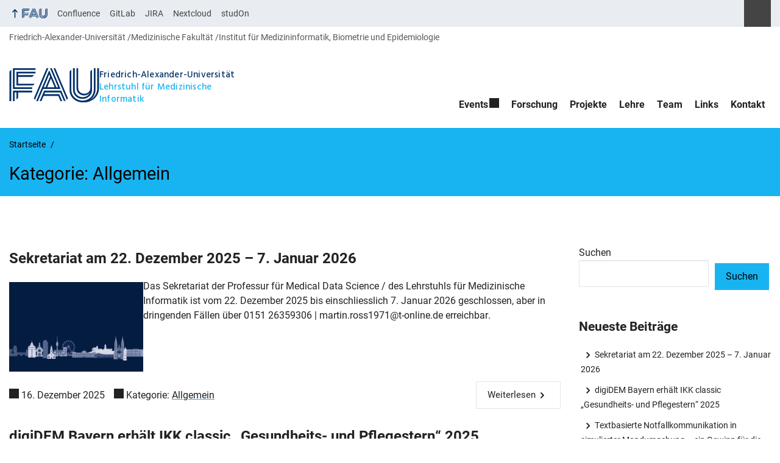

--- FILE ---
content_type: text/html; charset=UTF-8
request_url: https://www.imi.med.fau.de/category/allgemein/
body_size: 18118
content:
<!DOCTYPE html>
<html class="no-js" lang="de">
	<head>
		<meta charset="UTF-8">
		<meta name="viewport" content="width=device-width, initial-scale=1.0">
		<title>Kategorie: Allgemein - Lehrstuhl für Medizinische Informatik</title>
			<style>img:is([sizes="auto" i], [sizes^="auto," i]) { contain-intrinsic-size: 3000px 1500px }</style>
			<link rel="alternate" type="application/rss+xml" title="Lehrstuhl für Medizinische Informatik - RSS 2.0 Feed" href="https://www.imi.med.fau.de/feed/">
		
		<!-- The SEO Framework von Sybre Waaijer -->
		<meta name="robots" content="max-snippet:-1,max-image-preview:large,max-video-preview:-1" />
		<link rel="canonical" href="https://www.imi.med.fau.de/category/allgemein/" />
		<link rel="next" href="https://www.imi.med.fau.de/category/allgemein/page/2/" />
		<meta property="og:type" content="website" />
		<meta property="og:locale" content="de_DE" />
		<meta property="og:site_name" content="Lehrstuhl für Medizinische Informatik" />
		<meta property="og:title" content="Kategorie: Allgemein" />
		<meta property="og:url" content="https://www.imi.med.fau.de/category/allgemein/" />
		<meta name="twitter:card" content="summary_large_image" />
		<meta name="twitter:title" content="Kategorie: Allgemein" />
		<script type="application/ld+json">{"@context":"https://schema.org","@graph":[{"@type":"WebSite","@id":"https://www.imi.med.fau.de/#/schema/WebSite","url":"https://www.imi.med.fau.de/","name":"Lehrstuhl für Medizinische Informatik","description":"Prof. Dr. Hans-Ulrich Prokosch, Prof. Dr. Thomas Ganslandt","inLanguage":"de","potentialAction":{"@type":"SearchAction","target":{"@type":"EntryPoint","urlTemplate":"https://www.imi.med.fau.de/search/{search_term_string}/"},"query-input":"required name=search_term_string"},"publisher":{"@type":"Organization","@id":"https://www.imi.med.fau.de/#/schema/Organization","name":"Lehrstuhl für Medizinische Informatik","url":"https://www.imi.med.fau.de/"}},{"@type":"CollectionPage","@id":"https://www.imi.med.fau.de/category/allgemein/","url":"https://www.imi.med.fau.de/category/allgemein/","name":"Kategorie: Allgemein - Lehrstuhl für Medizinische Informatik","inLanguage":"de","isPartOf":{"@id":"https://www.imi.med.fau.de/#/schema/WebSite"},"breadcrumb":{"@type":"BreadcrumbList","@id":"https://www.imi.med.fau.de/#/schema/BreadcrumbList","itemListElement":[{"@type":"ListItem","position":1,"item":"https://www.imi.med.fau.de/","name":"Lehrstuhl für Medizinische Informatik"},{"@type":"ListItem","position":2,"name":"Kategorie: Allgemein"}]}}]}</script>
		<!-- / The SEO Framework von Sybre Waaijer | 14.94ms meta | 9.96ms boot -->
		
		<link rel="alternate" type="application/rss+xml" title="Lehrstuhl für Medizinische Informatik &raquo; Feed" href="https://www.imi.med.fau.de/feed/" />
		<link rel="alternate" type="application/rss+xml" title="Lehrstuhl für Medizinische Informatik &raquo; Allgemein Kategorie-Feed" href="https://www.imi.med.fau.de/category/allgemein/feed/" />
		<link rel='stylesheet' id='wp-block-library-css' href='https://www.imi.med.fau.de/wp-includes/css/dist/block-library/style.min.css?ver=6.8.3' media='all' />
		<style id='rrze-elements-collapse-style-inline-css' type='text/css'>
		.wp-block-rrze-rrze-elements{font-size:64px}
		
		</style>
		<style id='global-styles-inline-css' type='text/css'>
		:root{--wp--preset--aspect-ratio--square: 1;--wp--preset--aspect-ratio--4-3: 4/3;--wp--preset--aspect-ratio--3-4: 3/4;--wp--preset--aspect-ratio--3-2: 3/2;--wp--preset--aspect-ratio--2-3: 2/3;--wp--preset--aspect-ratio--16-9: 16/9;--wp--preset--aspect-ratio--9-16: 9/16;--wp--preset--color--black: var(--color-black, #000);--wp--preset--color--cyan-bluish-gray: #abb8c3;--wp--preset--color--white: #ffffff;--wp--preset--color--pale-pink: #f78da7;--wp--preset--color--vivid-red: #cf2e2e;--wp--preset--color--luminous-vivid-orange: #ff6900;--wp--preset--color--luminous-vivid-amber: #fcb900;--wp--preset--color--light-green-cyan: #7bdcb5;--wp--preset--color--vivid-green-cyan: #00d084;--wp--preset--color--pale-cyan-blue: #8ed1fc;--wp--preset--color--vivid-cyan-blue: #0693e3;--wp--preset--color--vivid-purple: #9b51e0;--wp--preset--color--base: var(--color-Text, #222);--wp--preset--color--contrast: var(--color-white, #fff);--wp--preset--color--primary: var(--color-primary-basis, #04316A);--wp--preset--color--dunkler: var(--color-primary-dunkler, #004A9F);--wp--preset--color--heller: var(--color-primary-ci-hell2, #CED9E7);--wp--preset--color--fau: var(--color-branding-zentral, #04316a);--wp--preset--color--phil: var(--color-branding-phil, #fdb735);--wp--preset--color--rw: var(--color-branding-rw, #c50f3c);--wp--preset--color--med: var(--color-branding-med, #18b4f1);--wp--preset--color--nat: var(--color-branding-nat, #7bb725);--wp--preset--color--tf: var(--color-branding-tf, #8C9FB1);--wp--preset--gradient--vivid-cyan-blue-to-vivid-purple: linear-gradient(135deg,rgba(6,147,227,1) 0%,rgb(155,81,224) 100%);--wp--preset--gradient--light-green-cyan-to-vivid-green-cyan: linear-gradient(135deg,rgb(122,220,180) 0%,rgb(0,208,130) 100%);--wp--preset--gradient--luminous-vivid-amber-to-luminous-vivid-orange: linear-gradient(135deg,rgba(252,185,0,1) 0%,rgba(255,105,0,1) 100%);--wp--preset--gradient--luminous-vivid-orange-to-vivid-red: linear-gradient(135deg,rgba(255,105,0,1) 0%,rgb(207,46,46) 100%);--wp--preset--gradient--very-light-gray-to-cyan-bluish-gray: linear-gradient(135deg,rgb(238,238,238) 0%,rgb(169,184,195) 100%);--wp--preset--gradient--cool-to-warm-spectrum: linear-gradient(135deg,rgb(74,234,220) 0%,rgb(151,120,209) 20%,rgb(207,42,186) 40%,rgb(238,44,130) 60%,rgb(251,105,98) 80%,rgb(254,248,76) 100%);--wp--preset--gradient--blush-light-purple: linear-gradient(135deg,rgb(255,206,236) 0%,rgb(152,150,240) 100%);--wp--preset--gradient--blush-bordeaux: linear-gradient(135deg,rgb(254,205,165) 0%,rgb(254,45,45) 50%,rgb(107,0,62) 100%);--wp--preset--gradient--luminous-dusk: linear-gradient(135deg,rgb(255,203,112) 0%,rgb(199,81,192) 50%,rgb(65,88,208) 100%);--wp--preset--gradient--pale-ocean: linear-gradient(135deg,rgb(255,245,203) 0%,rgb(182,227,212) 50%,rgb(51,167,181) 100%);--wp--preset--gradient--electric-grass: linear-gradient(135deg,rgb(202,248,128) 0%,rgb(113,206,126) 100%);--wp--preset--gradient--midnight: linear-gradient(135deg,rgb(2,3,129) 0%,rgb(40,116,252) 100%);--wp--preset--font-size--small: 13px;--wp--preset--font-size--medium: 20px;--wp--preset--font-size--large: 36px;--wp--preset--font-size--x-large: 42px;--wp--preset--spacing--20: 0.44rem;--wp--preset--spacing--30: 0.67rem;--wp--preset--spacing--40: 1rem;--wp--preset--spacing--50: 1.5rem;--wp--preset--spacing--60: 2.25rem;--wp--preset--spacing--70: 3.38rem;--wp--preset--spacing--80: 5.06rem;--wp--preset--shadow--natural: 6px 6px 9px rgba(0, 0, 0, 0.2);--wp--preset--shadow--deep: 12px 12px 50px rgba(0, 0, 0, 0.4);--wp--preset--shadow--sharp: 6px 6px 0px rgba(0, 0, 0, 0.2);--wp--preset--shadow--outlined: 6px 6px 0px -3px rgba(255, 255, 255, 1), 6px 6px rgba(0, 0, 0, 1);--wp--preset--shadow--crisp: 6px 6px 0px rgba(0, 0, 0, 1);}.wp-block-pullquote{--wp--preset--color--white: var(--color-white, #fff);--wp--preset--color--fau: var(--color-branding-zentral, #04316a);--wp--preset--color--phil: var(--color-branding-phil, #fdb735);--wp--preset--color--phil-dunkler: var(--color-phil-dunkler, #e87722);--wp--preset--color--rw: var(--color-branding-rw, #c50f3c);--wp--preset--color--rw-dunkler: var(--color-rw-dunkler, #971B2F);--wp--preset--color--med: var(--color-branding-med, #18b4f1);--wp--preset--color--med-dunkler: var(--color-med-dunkler, #005287);--wp--preset--color--nat: var(--color-branding-nat, #7bb725);--wp--preset--color--nat-dunkler: var(--color-nat-dunkler, #266141);--wp--preset--color--tf: var(--color-branding-tf, #8C9FB1);--wp--preset--color--tf-dunkler: var(--color-tf-dunkler, #2F586E);--wp--preset--font-size--base: 1rem;--wp--preset--font-size--medium: 1.5rem;--wp--preset--font-size--large: 2rem;--wp--preset--font-size--x-large: 3rem;}.wp-block-rrze-elements-collapse{--wp--preset--color--fau: var(--color-branding-zentral, #04316a);--wp--preset--color--phil: var(--color-branding-phil, #fdb735);--wp--preset--color--rw: var(--color-branding-rw, #c50f3c);--wp--preset--color--med: var(--color-branding-med, #18b4f1);--wp--preset--color--nat: var(--color-branding-nat, #7bb725);--wp--preset--color--tf: var(--color-branding-tf, #8C9FB1);}.wp-block-rrze-elements-accordion{--wp--preset--color--fau: var(--color-branding-zentral, #04316a);--wp--preset--color--phil: var(--color-branding-phil, #fdb735);--wp--preset--color--rw: var(--color-branding-rw, #c50f3c);--wp--preset--color--med: var(--color-branding-med, #18b4f1);--wp--preset--color--nat: var(--color-branding-nat, #7bb725);--wp--preset--color--tf: var(--color-branding-tf, #8C9FB1);}.wp-block-rrze-elements-tabs{--wp--preset--color--fau: var(--color-branding-zentral, #04316a);--wp--preset--color--phil: var(--color-branding-phil, #fdb735);--wp--preset--color--rw: var(--color-branding-rw, #c50f3c);--wp--preset--color--med: var(--color-branding-med, #18b4f1);--wp--preset--color--nat: var(--color-branding-nat, #7bb725);--wp--preset--color--tf: var(--color-branding-tf, #8C9FB1);}.wp-block-rrze-elements-alert{--wp--preset--color--default: #e9edf2;--wp--preset--color--success: #dff0d8;--wp--preset--color--info: #d9edf7;--wp--preset--color--warning: #fcf8e3;--wp--preset--color--danger: #f2dede;}.wp-block-rrze-elements-columns{--wp--preset--color--default: #e9edf2;--wp--preset--color--success: #dff0d8;--wp--preset--color--info: #d9edf7;--wp--preset--color--warning: #fcf8e3;--wp--preset--color--danger: #f2dede;}p{--wp--preset--color--base: var(--color-Text, #222);--wp--preset--color--contrast: var(--color-white, #fff);}.wp-block-group{--wp--preset--color--base: var(--color-Text,#222);--wp--preset--color--contrast: var(--color-MainBackground,#fff);--wp--preset--color--default: #e9edf2;--wp--preset--color--success: #dff0d8;--wp--preset--color--info: #d9edf7;--wp--preset--color--warning: #fcf8e3;--wp--preset--color--danger: #f2dede;--wp--preset--color--fau: var(--color-branding-zentral, #04316a);--wp--preset--color--phil: var(--color-branding-phil, #fdb735);--wp--preset--color--phil-dunkler: var(--color-phil-dunkler, #e87722);--wp--preset--color--rw: var(--color-branding-rw, #c50f3c);--wp--preset--color--rw-dunkler: var(--color-rw-dunkler, #971B2F);--wp--preset--color--med: var(--color-branding-med, #18b4f1);--wp--preset--color--med-dunkler: var(--color-med-dunkler, #005287);--wp--preset--color--nat: var(--color-branding-nat, #7bb725);--wp--preset--color--nat-dunkler: var(--color-nat-dunkler, #266141);--wp--preset--color--tf: var(--color-branding-tf, #8C9FB1);--wp--preset--color--tf-dunkler: var(--color-tf-dunkler, #2F586E);}.wp-block-column{--wp--preset--color--base: var(--color-Text,#222);--wp--preset--color--contrast: var(--color-MainBackground,#fff);--wp--preset--color--default: #e9edf2;--wp--preset--color--success: #dff0d8;--wp--preset--color--info: #d9edf7;--wp--preset--color--warning: #fcf8e3;--wp--preset--color--danger: #f2dede;--wp--preset--color--fau: var(--color-branding-zentral, #04316a);--wp--preset--color--phil: var(--color-branding-phil, #fdb735);--wp--preset--color--phil-dunkler: var(--color-phil-dunkler, #e87722);--wp--preset--color--rw: var(--color-branding-rw, #c50f3c);--wp--preset--color--rw-dunkler: var(--color-rw-dunkler, #971B2F);--wp--preset--color--med: var(--color-branding-med, #18b4f1);--wp--preset--color--med-dunkler: var(--color-med-dunkler, #005287);--wp--preset--color--nat: var(--color-branding-nat, #7bb725);--wp--preset--color--nat-dunkler: var(--color-nat-dunkler, #266141);--wp--preset--color--tf: var(--color-branding-tf, #8C9FB1);--wp--preset--color--tf-dunkler: var(--color-tf-dunkler, #2F586E);}.wp-block-cover{--wp--preset--color--black: var(--color-black, #000);--wp--preset--color--contrast: var(--color-white, #fff);--wp--preset--color--fau: var(--color-branding-zentral, #04316a);--wp--preset--color--phil: var(--color-branding-phil, #fdb735);--wp--preset--color--phil-dunkler: var(--color-phil-dunkler, #e87722);--wp--preset--color--rw: var(--color-branding-rw, #c50f3c);--wp--preset--color--rw-dunkler: var(--color-rw-dunkler, #971B2F);--wp--preset--color--med: var(--color-branding-med, #18b4f1);--wp--preset--color--med-dunkler: var(--color-med-dunkler, #005287);--wp--preset--color--nat: var(--color-branding-nat, #7bb725);--wp--preset--color--nat-dunkler: var(--color-nat-dunkler, #266141);--wp--preset--color--tf: var(--color-branding-tf, #8C9FB1);--wp--preset--color--tf-dunkler: var(--color-tf-dunkler, #2F586E);}.wp-block-heading{--wp--preset--color--base: var(--color-Text, #222);--wp--preset--color--contrast: var(--color-white, #fff);}:root { --wp--style--global--content-size: 1400px;--wp--style--global--wide-size: 1400px; }:where(body) { margin: 0; }.wp-site-blocks > .alignleft { float: left; margin-right: 2em; }.wp-site-blocks > .alignright { float: right; margin-left: 2em; }.wp-site-blocks > .aligncenter { justify-content: center; margin-left: auto; margin-right: auto; }:where(.is-layout-flex){gap: 0.5em;}:where(.is-layout-grid){gap: 0.5em;}.is-layout-flow > .alignleft{float: left;margin-inline-start: 0;margin-inline-end: 2em;}.is-layout-flow > .alignright{float: right;margin-inline-start: 2em;margin-inline-end: 0;}.is-layout-flow > .aligncenter{margin-left: auto !important;margin-right: auto !important;}.is-layout-constrained > .alignleft{float: left;margin-inline-start: 0;margin-inline-end: 2em;}.is-layout-constrained > .alignright{float: right;margin-inline-start: 2em;margin-inline-end: 0;}.is-layout-constrained > .aligncenter{margin-left: auto !important;margin-right: auto !important;}.is-layout-constrained > :where(:not(.alignleft):not(.alignright):not(.alignfull)){max-width: var(--wp--style--global--content-size);margin-left: auto !important;margin-right: auto !important;}.is-layout-constrained > .alignwide{max-width: var(--wp--style--global--wide-size);}body .is-layout-flex{display: flex;}.is-layout-flex{flex-wrap: wrap;align-items: center;}.is-layout-flex > :is(*, div){margin: 0;}body .is-layout-grid{display: grid;}.is-layout-grid > :is(*, div){margin: 0;}body{padding-top: 0px;padding-right: 0px;padding-bottom: 0px;padding-left: 0px;}a:where(:not(.wp-element-button)){text-decoration: underline;}:root :where(.wp-element-button, .wp-block-button__link){background-color: #32373c;border-width: 0;color: #fff;font-family: inherit;font-size: inherit;line-height: inherit;padding: calc(0.667em + 2px) calc(1.333em + 2px);text-decoration: none;}.has-black-color{color: var(--wp--preset--color--black) !important;}.has-cyan-bluish-gray-color{color: var(--wp--preset--color--cyan-bluish-gray) !important;}.has-white-color{color: var(--wp--preset--color--white) !important;}.has-pale-pink-color{color: var(--wp--preset--color--pale-pink) !important;}.has-vivid-red-color{color: var(--wp--preset--color--vivid-red) !important;}.has-luminous-vivid-orange-color{color: var(--wp--preset--color--luminous-vivid-orange) !important;}.has-luminous-vivid-amber-color{color: var(--wp--preset--color--luminous-vivid-amber) !important;}.has-light-green-cyan-color{color: var(--wp--preset--color--light-green-cyan) !important;}.has-vivid-green-cyan-color{color: var(--wp--preset--color--vivid-green-cyan) !important;}.has-pale-cyan-blue-color{color: var(--wp--preset--color--pale-cyan-blue) !important;}.has-vivid-cyan-blue-color{color: var(--wp--preset--color--vivid-cyan-blue) !important;}.has-vivid-purple-color{color: var(--wp--preset--color--vivid-purple) !important;}.has-base-color{color: var(--wp--preset--color--base) !important;}.has-contrast-color{color: var(--wp--preset--color--contrast) !important;}.has-primary-color{color: var(--wp--preset--color--primary) !important;}.has-dunkler-color{color: var(--wp--preset--color--dunkler) !important;}.has-heller-color{color: var(--wp--preset--color--heller) !important;}.has-fau-color{color: var(--wp--preset--color--fau) !important;}.has-phil-color{color: var(--wp--preset--color--phil) !important;}.has-rw-color{color: var(--wp--preset--color--rw) !important;}.has-med-color{color: var(--wp--preset--color--med) !important;}.has-nat-color{color: var(--wp--preset--color--nat) !important;}.has-tf-color{color: var(--wp--preset--color--tf) !important;}.has-black-background-color{background-color: var(--wp--preset--color--black) !important;}.has-cyan-bluish-gray-background-color{background-color: var(--wp--preset--color--cyan-bluish-gray) !important;}.has-white-background-color{background-color: var(--wp--preset--color--white) !important;}.has-pale-pink-background-color{background-color: var(--wp--preset--color--pale-pink) !important;}.has-vivid-red-background-color{background-color: var(--wp--preset--color--vivid-red) !important;}.has-luminous-vivid-orange-background-color{background-color: var(--wp--preset--color--luminous-vivid-orange) !important;}.has-luminous-vivid-amber-background-color{background-color: var(--wp--preset--color--luminous-vivid-amber) !important;}.has-light-green-cyan-background-color{background-color: var(--wp--preset--color--light-green-cyan) !important;}.has-vivid-green-cyan-background-color{background-color: var(--wp--preset--color--vivid-green-cyan) !important;}.has-pale-cyan-blue-background-color{background-color: var(--wp--preset--color--pale-cyan-blue) !important;}.has-vivid-cyan-blue-background-color{background-color: var(--wp--preset--color--vivid-cyan-blue) !important;}.has-vivid-purple-background-color{background-color: var(--wp--preset--color--vivid-purple) !important;}.has-base-background-color{background-color: var(--wp--preset--color--base) !important;}.has-contrast-background-color{background-color: var(--wp--preset--color--contrast) !important;}.has-primary-background-color{background-color: var(--wp--preset--color--primary) !important;}.has-dunkler-background-color{background-color: var(--wp--preset--color--dunkler) !important;}.has-heller-background-color{background-color: var(--wp--preset--color--heller) !important;}.has-fau-background-color{background-color: var(--wp--preset--color--fau) !important;}.has-phil-background-color{background-color: var(--wp--preset--color--phil) !important;}.has-rw-background-color{background-color: var(--wp--preset--color--rw) !important;}.has-med-background-color{background-color: var(--wp--preset--color--med) !important;}.has-nat-background-color{background-color: var(--wp--preset--color--nat) !important;}.has-tf-background-color{background-color: var(--wp--preset--color--tf) !important;}.has-black-border-color{border-color: var(--wp--preset--color--black) !important;}.has-cyan-bluish-gray-border-color{border-color: var(--wp--preset--color--cyan-bluish-gray) !important;}.has-white-border-color{border-color: var(--wp--preset--color--white) !important;}.has-pale-pink-border-color{border-color: var(--wp--preset--color--pale-pink) !important;}.has-vivid-red-border-color{border-color: var(--wp--preset--color--vivid-red) !important;}.has-luminous-vivid-orange-border-color{border-color: var(--wp--preset--color--luminous-vivid-orange) !important;}.has-luminous-vivid-amber-border-color{border-color: var(--wp--preset--color--luminous-vivid-amber) !important;}.has-light-green-cyan-border-color{border-color: var(--wp--preset--color--light-green-cyan) !important;}.has-vivid-green-cyan-border-color{border-color: var(--wp--preset--color--vivid-green-cyan) !important;}.has-pale-cyan-blue-border-color{border-color: var(--wp--preset--color--pale-cyan-blue) !important;}.has-vivid-cyan-blue-border-color{border-color: var(--wp--preset--color--vivid-cyan-blue) !important;}.has-vivid-purple-border-color{border-color: var(--wp--preset--color--vivid-purple) !important;}.has-base-border-color{border-color: var(--wp--preset--color--base) !important;}.has-contrast-border-color{border-color: var(--wp--preset--color--contrast) !important;}.has-primary-border-color{border-color: var(--wp--preset--color--primary) !important;}.has-dunkler-border-color{border-color: var(--wp--preset--color--dunkler) !important;}.has-heller-border-color{border-color: var(--wp--preset--color--heller) !important;}.has-fau-border-color{border-color: var(--wp--preset--color--fau) !important;}.has-phil-border-color{border-color: var(--wp--preset--color--phil) !important;}.has-rw-border-color{border-color: var(--wp--preset--color--rw) !important;}.has-med-border-color{border-color: var(--wp--preset--color--med) !important;}.has-nat-border-color{border-color: var(--wp--preset--color--nat) !important;}.has-tf-border-color{border-color: var(--wp--preset--color--tf) !important;}.has-vivid-cyan-blue-to-vivid-purple-gradient-background{background: var(--wp--preset--gradient--vivid-cyan-blue-to-vivid-purple) !important;}.has-light-green-cyan-to-vivid-green-cyan-gradient-background{background: var(--wp--preset--gradient--light-green-cyan-to-vivid-green-cyan) !important;}.has-luminous-vivid-amber-to-luminous-vivid-orange-gradient-background{background: var(--wp--preset--gradient--luminous-vivid-amber-to-luminous-vivid-orange) !important;}.has-luminous-vivid-orange-to-vivid-red-gradient-background{background: var(--wp--preset--gradient--luminous-vivid-orange-to-vivid-red) !important;}.has-very-light-gray-to-cyan-bluish-gray-gradient-background{background: var(--wp--preset--gradient--very-light-gray-to-cyan-bluish-gray) !important;}.has-cool-to-warm-spectrum-gradient-background{background: var(--wp--preset--gradient--cool-to-warm-spectrum) !important;}.has-blush-light-purple-gradient-background{background: var(--wp--preset--gradient--blush-light-purple) !important;}.has-blush-bordeaux-gradient-background{background: var(--wp--preset--gradient--blush-bordeaux) !important;}.has-luminous-dusk-gradient-background{background: var(--wp--preset--gradient--luminous-dusk) !important;}.has-pale-ocean-gradient-background{background: var(--wp--preset--gradient--pale-ocean) !important;}.has-electric-grass-gradient-background{background: var(--wp--preset--gradient--electric-grass) !important;}.has-midnight-gradient-background{background: var(--wp--preset--gradient--midnight) !important;}.has-small-font-size{font-size: var(--wp--preset--font-size--small) !important;}.has-medium-font-size{font-size: var(--wp--preset--font-size--medium) !important;}.has-large-font-size{font-size: var(--wp--preset--font-size--large) !important;}.has-x-large-font-size{font-size: var(--wp--preset--font-size--x-large) !important;}.wp-block-pullquote.has-white-color{color: var(--wp--preset--color--white) !important;}.wp-block-pullquote.has-fau-color{color: var(--wp--preset--color--fau) !important;}.wp-block-pullquote.has-phil-color{color: var(--wp--preset--color--phil) !important;}.wp-block-pullquote.has-phil-dunkler-color{color: var(--wp--preset--color--phil-dunkler) !important;}.wp-block-pullquote.has-rw-color{color: var(--wp--preset--color--rw) !important;}.wp-block-pullquote.has-rw-dunkler-color{color: var(--wp--preset--color--rw-dunkler) !important;}.wp-block-pullquote.has-med-color{color: var(--wp--preset--color--med) !important;}.wp-block-pullquote.has-med-dunkler-color{color: var(--wp--preset--color--med-dunkler) !important;}.wp-block-pullquote.has-nat-color{color: var(--wp--preset--color--nat) !important;}.wp-block-pullquote.has-nat-dunkler-color{color: var(--wp--preset--color--nat-dunkler) !important;}.wp-block-pullquote.has-tf-color{color: var(--wp--preset--color--tf) !important;}.wp-block-pullquote.has-tf-dunkler-color{color: var(--wp--preset--color--tf-dunkler) !important;}.wp-block-pullquote.has-white-background-color{background-color: var(--wp--preset--color--white) !important;}.wp-block-pullquote.has-fau-background-color{background-color: var(--wp--preset--color--fau) !important;}.wp-block-pullquote.has-phil-background-color{background-color: var(--wp--preset--color--phil) !important;}.wp-block-pullquote.has-phil-dunkler-background-color{background-color: var(--wp--preset--color--phil-dunkler) !important;}.wp-block-pullquote.has-rw-background-color{background-color: var(--wp--preset--color--rw) !important;}.wp-block-pullquote.has-rw-dunkler-background-color{background-color: var(--wp--preset--color--rw-dunkler) !important;}.wp-block-pullquote.has-med-background-color{background-color: var(--wp--preset--color--med) !important;}.wp-block-pullquote.has-med-dunkler-background-color{background-color: var(--wp--preset--color--med-dunkler) !important;}.wp-block-pullquote.has-nat-background-color{background-color: var(--wp--preset--color--nat) !important;}.wp-block-pullquote.has-nat-dunkler-background-color{background-color: var(--wp--preset--color--nat-dunkler) !important;}.wp-block-pullquote.has-tf-background-color{background-color: var(--wp--preset--color--tf) !important;}.wp-block-pullquote.has-tf-dunkler-background-color{background-color: var(--wp--preset--color--tf-dunkler) !important;}.wp-block-pullquote.has-white-border-color{border-color: var(--wp--preset--color--white) !important;}.wp-block-pullquote.has-fau-border-color{border-color: var(--wp--preset--color--fau) !important;}.wp-block-pullquote.has-phil-border-color{border-color: var(--wp--preset--color--phil) !important;}.wp-block-pullquote.has-phil-dunkler-border-color{border-color: var(--wp--preset--color--phil-dunkler) !important;}.wp-block-pullquote.has-rw-border-color{border-color: var(--wp--preset--color--rw) !important;}.wp-block-pullquote.has-rw-dunkler-border-color{border-color: var(--wp--preset--color--rw-dunkler) !important;}.wp-block-pullquote.has-med-border-color{border-color: var(--wp--preset--color--med) !important;}.wp-block-pullquote.has-med-dunkler-border-color{border-color: var(--wp--preset--color--med-dunkler) !important;}.wp-block-pullquote.has-nat-border-color{border-color: var(--wp--preset--color--nat) !important;}.wp-block-pullquote.has-nat-dunkler-border-color{border-color: var(--wp--preset--color--nat-dunkler) !important;}.wp-block-pullquote.has-tf-border-color{border-color: var(--wp--preset--color--tf) !important;}.wp-block-pullquote.has-tf-dunkler-border-color{border-color: var(--wp--preset--color--tf-dunkler) !important;}.wp-block-pullquote.has-base-font-size{font-size: var(--wp--preset--font-size--base) !important;}.wp-block-pullquote.has-medium-font-size{font-size: var(--wp--preset--font-size--medium) !important;}.wp-block-pullquote.has-large-font-size{font-size: var(--wp--preset--font-size--large) !important;}.wp-block-pullquote.has-x-large-font-size{font-size: var(--wp--preset--font-size--x-large) !important;}.wp-block-rrze-elements-collapse.has-fau-color{color: var(--wp--preset--color--fau) !important;}.wp-block-rrze-elements-collapse.has-phil-color{color: var(--wp--preset--color--phil) !important;}.wp-block-rrze-elements-collapse.has-rw-color{color: var(--wp--preset--color--rw) !important;}.wp-block-rrze-elements-collapse.has-med-color{color: var(--wp--preset--color--med) !important;}.wp-block-rrze-elements-collapse.has-nat-color{color: var(--wp--preset--color--nat) !important;}.wp-block-rrze-elements-collapse.has-tf-color{color: var(--wp--preset--color--tf) !important;}.wp-block-rrze-elements-collapse.has-fau-background-color{background-color: var(--wp--preset--color--fau) !important;}.wp-block-rrze-elements-collapse.has-phil-background-color{background-color: var(--wp--preset--color--phil) !important;}.wp-block-rrze-elements-collapse.has-rw-background-color{background-color: var(--wp--preset--color--rw) !important;}.wp-block-rrze-elements-collapse.has-med-background-color{background-color: var(--wp--preset--color--med) !important;}.wp-block-rrze-elements-collapse.has-nat-background-color{background-color: var(--wp--preset--color--nat) !important;}.wp-block-rrze-elements-collapse.has-tf-background-color{background-color: var(--wp--preset--color--tf) !important;}.wp-block-rrze-elements-collapse.has-fau-border-color{border-color: var(--wp--preset--color--fau) !important;}.wp-block-rrze-elements-collapse.has-phil-border-color{border-color: var(--wp--preset--color--phil) !important;}.wp-block-rrze-elements-collapse.has-rw-border-color{border-color: var(--wp--preset--color--rw) !important;}.wp-block-rrze-elements-collapse.has-med-border-color{border-color: var(--wp--preset--color--med) !important;}.wp-block-rrze-elements-collapse.has-nat-border-color{border-color: var(--wp--preset--color--nat) !important;}.wp-block-rrze-elements-collapse.has-tf-border-color{border-color: var(--wp--preset--color--tf) !important;}.wp-block-rrze-elements-accordion.has-fau-color{color: var(--wp--preset--color--fau) !important;}.wp-block-rrze-elements-accordion.has-phil-color{color: var(--wp--preset--color--phil) !important;}.wp-block-rrze-elements-accordion.has-rw-color{color: var(--wp--preset--color--rw) !important;}.wp-block-rrze-elements-accordion.has-med-color{color: var(--wp--preset--color--med) !important;}.wp-block-rrze-elements-accordion.has-nat-color{color: var(--wp--preset--color--nat) !important;}.wp-block-rrze-elements-accordion.has-tf-color{color: var(--wp--preset--color--tf) !important;}.wp-block-rrze-elements-accordion.has-fau-background-color{background-color: var(--wp--preset--color--fau) !important;}.wp-block-rrze-elements-accordion.has-phil-background-color{background-color: var(--wp--preset--color--phil) !important;}.wp-block-rrze-elements-accordion.has-rw-background-color{background-color: var(--wp--preset--color--rw) !important;}.wp-block-rrze-elements-accordion.has-med-background-color{background-color: var(--wp--preset--color--med) !important;}.wp-block-rrze-elements-accordion.has-nat-background-color{background-color: var(--wp--preset--color--nat) !important;}.wp-block-rrze-elements-accordion.has-tf-background-color{background-color: var(--wp--preset--color--tf) !important;}.wp-block-rrze-elements-accordion.has-fau-border-color{border-color: var(--wp--preset--color--fau) !important;}.wp-block-rrze-elements-accordion.has-phil-border-color{border-color: var(--wp--preset--color--phil) !important;}.wp-block-rrze-elements-accordion.has-rw-border-color{border-color: var(--wp--preset--color--rw) !important;}.wp-block-rrze-elements-accordion.has-med-border-color{border-color: var(--wp--preset--color--med) !important;}.wp-block-rrze-elements-accordion.has-nat-border-color{border-color: var(--wp--preset--color--nat) !important;}.wp-block-rrze-elements-accordion.has-tf-border-color{border-color: var(--wp--preset--color--tf) !important;}.wp-block-rrze-elements-tabs.has-fau-color{color: var(--wp--preset--color--fau) !important;}.wp-block-rrze-elements-tabs.has-phil-color{color: var(--wp--preset--color--phil) !important;}.wp-block-rrze-elements-tabs.has-rw-color{color: var(--wp--preset--color--rw) !important;}.wp-block-rrze-elements-tabs.has-med-color{color: var(--wp--preset--color--med) !important;}.wp-block-rrze-elements-tabs.has-nat-color{color: var(--wp--preset--color--nat) !important;}.wp-block-rrze-elements-tabs.has-tf-color{color: var(--wp--preset--color--tf) !important;}.wp-block-rrze-elements-tabs.has-fau-background-color{background-color: var(--wp--preset--color--fau) !important;}.wp-block-rrze-elements-tabs.has-phil-background-color{background-color: var(--wp--preset--color--phil) !important;}.wp-block-rrze-elements-tabs.has-rw-background-color{background-color: var(--wp--preset--color--rw) !important;}.wp-block-rrze-elements-tabs.has-med-background-color{background-color: var(--wp--preset--color--med) !important;}.wp-block-rrze-elements-tabs.has-nat-background-color{background-color: var(--wp--preset--color--nat) !important;}.wp-block-rrze-elements-tabs.has-tf-background-color{background-color: var(--wp--preset--color--tf) !important;}.wp-block-rrze-elements-tabs.has-fau-border-color{border-color: var(--wp--preset--color--fau) !important;}.wp-block-rrze-elements-tabs.has-phil-border-color{border-color: var(--wp--preset--color--phil) !important;}.wp-block-rrze-elements-tabs.has-rw-border-color{border-color: var(--wp--preset--color--rw) !important;}.wp-block-rrze-elements-tabs.has-med-border-color{border-color: var(--wp--preset--color--med) !important;}.wp-block-rrze-elements-tabs.has-nat-border-color{border-color: var(--wp--preset--color--nat) !important;}.wp-block-rrze-elements-tabs.has-tf-border-color{border-color: var(--wp--preset--color--tf) !important;}.wp-block-rrze-elements-alert.has-default-color{color: var(--wp--preset--color--default) !important;}.wp-block-rrze-elements-alert.has-success-color{color: var(--wp--preset--color--success) !important;}.wp-block-rrze-elements-alert.has-info-color{color: var(--wp--preset--color--info) !important;}.wp-block-rrze-elements-alert.has-warning-color{color: var(--wp--preset--color--warning) !important;}.wp-block-rrze-elements-alert.has-danger-color{color: var(--wp--preset--color--danger) !important;}.wp-block-rrze-elements-alert.has-default-background-color{background-color: var(--wp--preset--color--default) !important;}.wp-block-rrze-elements-alert.has-success-background-color{background-color: var(--wp--preset--color--success) !important;}.wp-block-rrze-elements-alert.has-info-background-color{background-color: var(--wp--preset--color--info) !important;}.wp-block-rrze-elements-alert.has-warning-background-color{background-color: var(--wp--preset--color--warning) !important;}.wp-block-rrze-elements-alert.has-danger-background-color{background-color: var(--wp--preset--color--danger) !important;}.wp-block-rrze-elements-alert.has-default-border-color{border-color: var(--wp--preset--color--default) !important;}.wp-block-rrze-elements-alert.has-success-border-color{border-color: var(--wp--preset--color--success) !important;}.wp-block-rrze-elements-alert.has-info-border-color{border-color: var(--wp--preset--color--info) !important;}.wp-block-rrze-elements-alert.has-warning-border-color{border-color: var(--wp--preset--color--warning) !important;}.wp-block-rrze-elements-alert.has-danger-border-color{border-color: var(--wp--preset--color--danger) !important;}.wp-block-rrze-elements-columns.has-default-color{color: var(--wp--preset--color--default) !important;}.wp-block-rrze-elements-columns.has-success-color{color: var(--wp--preset--color--success) !important;}.wp-block-rrze-elements-columns.has-info-color{color: var(--wp--preset--color--info) !important;}.wp-block-rrze-elements-columns.has-warning-color{color: var(--wp--preset--color--warning) !important;}.wp-block-rrze-elements-columns.has-danger-color{color: var(--wp--preset--color--danger) !important;}.wp-block-rrze-elements-columns.has-default-background-color{background-color: var(--wp--preset--color--default) !important;}.wp-block-rrze-elements-columns.has-success-background-color{background-color: var(--wp--preset--color--success) !important;}.wp-block-rrze-elements-columns.has-info-background-color{background-color: var(--wp--preset--color--info) !important;}.wp-block-rrze-elements-columns.has-warning-background-color{background-color: var(--wp--preset--color--warning) !important;}.wp-block-rrze-elements-columns.has-danger-background-color{background-color: var(--wp--preset--color--danger) !important;}.wp-block-rrze-elements-columns.has-default-border-color{border-color: var(--wp--preset--color--default) !important;}.wp-block-rrze-elements-columns.has-success-border-color{border-color: var(--wp--preset--color--success) !important;}.wp-block-rrze-elements-columns.has-info-border-color{border-color: var(--wp--preset--color--info) !important;}.wp-block-rrze-elements-columns.has-warning-border-color{border-color: var(--wp--preset--color--warning) !important;}.wp-block-rrze-elements-columns.has-danger-border-color{border-color: var(--wp--preset--color--danger) !important;}p.has-base-color{color: var(--wp--preset--color--base) !important;}p.has-contrast-color{color: var(--wp--preset--color--contrast) !important;}p.has-base-background-color{background-color: var(--wp--preset--color--base) !important;}p.has-contrast-background-color{background-color: var(--wp--preset--color--contrast) !important;}p.has-base-border-color{border-color: var(--wp--preset--color--base) !important;}p.has-contrast-border-color{border-color: var(--wp--preset--color--contrast) !important;}.wp-block-group.has-base-color{color: var(--wp--preset--color--base) !important;}.wp-block-group.has-contrast-color{color: var(--wp--preset--color--contrast) !important;}.wp-block-group.has-default-color{color: var(--wp--preset--color--default) !important;}.wp-block-group.has-success-color{color: var(--wp--preset--color--success) !important;}.wp-block-group.has-info-color{color: var(--wp--preset--color--info) !important;}.wp-block-group.has-warning-color{color: var(--wp--preset--color--warning) !important;}.wp-block-group.has-danger-color{color: var(--wp--preset--color--danger) !important;}.wp-block-group.has-fau-color{color: var(--wp--preset--color--fau) !important;}.wp-block-group.has-phil-color{color: var(--wp--preset--color--phil) !important;}.wp-block-group.has-phil-dunkler-color{color: var(--wp--preset--color--phil-dunkler) !important;}.wp-block-group.has-rw-color{color: var(--wp--preset--color--rw) !important;}.wp-block-group.has-rw-dunkler-color{color: var(--wp--preset--color--rw-dunkler) !important;}.wp-block-group.has-med-color{color: var(--wp--preset--color--med) !important;}.wp-block-group.has-med-dunkler-color{color: var(--wp--preset--color--med-dunkler) !important;}.wp-block-group.has-nat-color{color: var(--wp--preset--color--nat) !important;}.wp-block-group.has-nat-dunkler-color{color: var(--wp--preset--color--nat-dunkler) !important;}.wp-block-group.has-tf-color{color: var(--wp--preset--color--tf) !important;}.wp-block-group.has-tf-dunkler-color{color: var(--wp--preset--color--tf-dunkler) !important;}.wp-block-group.has-base-background-color{background-color: var(--wp--preset--color--base) !important;}.wp-block-group.has-contrast-background-color{background-color: var(--wp--preset--color--contrast) !important;}.wp-block-group.has-default-background-color{background-color: var(--wp--preset--color--default) !important;}.wp-block-group.has-success-background-color{background-color: var(--wp--preset--color--success) !important;}.wp-block-group.has-info-background-color{background-color: var(--wp--preset--color--info) !important;}.wp-block-group.has-warning-background-color{background-color: var(--wp--preset--color--warning) !important;}.wp-block-group.has-danger-background-color{background-color: var(--wp--preset--color--danger) !important;}.wp-block-group.has-fau-background-color{background-color: var(--wp--preset--color--fau) !important;}.wp-block-group.has-phil-background-color{background-color: var(--wp--preset--color--phil) !important;}.wp-block-group.has-phil-dunkler-background-color{background-color: var(--wp--preset--color--phil-dunkler) !important;}.wp-block-group.has-rw-background-color{background-color: var(--wp--preset--color--rw) !important;}.wp-block-group.has-rw-dunkler-background-color{background-color: var(--wp--preset--color--rw-dunkler) !important;}.wp-block-group.has-med-background-color{background-color: var(--wp--preset--color--med) !important;}.wp-block-group.has-med-dunkler-background-color{background-color: var(--wp--preset--color--med-dunkler) !important;}.wp-block-group.has-nat-background-color{background-color: var(--wp--preset--color--nat) !important;}.wp-block-group.has-nat-dunkler-background-color{background-color: var(--wp--preset--color--nat-dunkler) !important;}.wp-block-group.has-tf-background-color{background-color: var(--wp--preset--color--tf) !important;}.wp-block-group.has-tf-dunkler-background-color{background-color: var(--wp--preset--color--tf-dunkler) !important;}.wp-block-group.has-base-border-color{border-color: var(--wp--preset--color--base) !important;}.wp-block-group.has-contrast-border-color{border-color: var(--wp--preset--color--contrast) !important;}.wp-block-group.has-default-border-color{border-color: var(--wp--preset--color--default) !important;}.wp-block-group.has-success-border-color{border-color: var(--wp--preset--color--success) !important;}.wp-block-group.has-info-border-color{border-color: var(--wp--preset--color--info) !important;}.wp-block-group.has-warning-border-color{border-color: var(--wp--preset--color--warning) !important;}.wp-block-group.has-danger-border-color{border-color: var(--wp--preset--color--danger) !important;}.wp-block-group.has-fau-border-color{border-color: var(--wp--preset--color--fau) !important;}.wp-block-group.has-phil-border-color{border-color: var(--wp--preset--color--phil) !important;}.wp-block-group.has-phil-dunkler-border-color{border-color: var(--wp--preset--color--phil-dunkler) !important;}.wp-block-group.has-rw-border-color{border-color: var(--wp--preset--color--rw) !important;}.wp-block-group.has-rw-dunkler-border-color{border-color: var(--wp--preset--color--rw-dunkler) !important;}.wp-block-group.has-med-border-color{border-color: var(--wp--preset--color--med) !important;}.wp-block-group.has-med-dunkler-border-color{border-color: var(--wp--preset--color--med-dunkler) !important;}.wp-block-group.has-nat-border-color{border-color: var(--wp--preset--color--nat) !important;}.wp-block-group.has-nat-dunkler-border-color{border-color: var(--wp--preset--color--nat-dunkler) !important;}.wp-block-group.has-tf-border-color{border-color: var(--wp--preset--color--tf) !important;}.wp-block-group.has-tf-dunkler-border-color{border-color: var(--wp--preset--color--tf-dunkler) !important;}.wp-block-column.has-base-color{color: var(--wp--preset--color--base) !important;}.wp-block-column.has-contrast-color{color: var(--wp--preset--color--contrast) !important;}.wp-block-column.has-default-color{color: var(--wp--preset--color--default) !important;}.wp-block-column.has-success-color{color: var(--wp--preset--color--success) !important;}.wp-block-column.has-info-color{color: var(--wp--preset--color--info) !important;}.wp-block-column.has-warning-color{color: var(--wp--preset--color--warning) !important;}.wp-block-column.has-danger-color{color: var(--wp--preset--color--danger) !important;}.wp-block-column.has-fau-color{color: var(--wp--preset--color--fau) !important;}.wp-block-column.has-phil-color{color: var(--wp--preset--color--phil) !important;}.wp-block-column.has-phil-dunkler-color{color: var(--wp--preset--color--phil-dunkler) !important;}.wp-block-column.has-rw-color{color: var(--wp--preset--color--rw) !important;}.wp-block-column.has-rw-dunkler-color{color: var(--wp--preset--color--rw-dunkler) !important;}.wp-block-column.has-med-color{color: var(--wp--preset--color--med) !important;}.wp-block-column.has-med-dunkler-color{color: var(--wp--preset--color--med-dunkler) !important;}.wp-block-column.has-nat-color{color: var(--wp--preset--color--nat) !important;}.wp-block-column.has-nat-dunkler-color{color: var(--wp--preset--color--nat-dunkler) !important;}.wp-block-column.has-tf-color{color: var(--wp--preset--color--tf) !important;}.wp-block-column.has-tf-dunkler-color{color: var(--wp--preset--color--tf-dunkler) !important;}.wp-block-column.has-base-background-color{background-color: var(--wp--preset--color--base) !important;}.wp-block-column.has-contrast-background-color{background-color: var(--wp--preset--color--contrast) !important;}.wp-block-column.has-default-background-color{background-color: var(--wp--preset--color--default) !important;}.wp-block-column.has-success-background-color{background-color: var(--wp--preset--color--success) !important;}.wp-block-column.has-info-background-color{background-color: var(--wp--preset--color--info) !important;}.wp-block-column.has-warning-background-color{background-color: var(--wp--preset--color--warning) !important;}.wp-block-column.has-danger-background-color{background-color: var(--wp--preset--color--danger) !important;}.wp-block-column.has-fau-background-color{background-color: var(--wp--preset--color--fau) !important;}.wp-block-column.has-phil-background-color{background-color: var(--wp--preset--color--phil) !important;}.wp-block-column.has-phil-dunkler-background-color{background-color: var(--wp--preset--color--phil-dunkler) !important;}.wp-block-column.has-rw-background-color{background-color: var(--wp--preset--color--rw) !important;}.wp-block-column.has-rw-dunkler-background-color{background-color: var(--wp--preset--color--rw-dunkler) !important;}.wp-block-column.has-med-background-color{background-color: var(--wp--preset--color--med) !important;}.wp-block-column.has-med-dunkler-background-color{background-color: var(--wp--preset--color--med-dunkler) !important;}.wp-block-column.has-nat-background-color{background-color: var(--wp--preset--color--nat) !important;}.wp-block-column.has-nat-dunkler-background-color{background-color: var(--wp--preset--color--nat-dunkler) !important;}.wp-block-column.has-tf-background-color{background-color: var(--wp--preset--color--tf) !important;}.wp-block-column.has-tf-dunkler-background-color{background-color: var(--wp--preset--color--tf-dunkler) !important;}.wp-block-column.has-base-border-color{border-color: var(--wp--preset--color--base) !important;}.wp-block-column.has-contrast-border-color{border-color: var(--wp--preset--color--contrast) !important;}.wp-block-column.has-default-border-color{border-color: var(--wp--preset--color--default) !important;}.wp-block-column.has-success-border-color{border-color: var(--wp--preset--color--success) !important;}.wp-block-column.has-info-border-color{border-color: var(--wp--preset--color--info) !important;}.wp-block-column.has-warning-border-color{border-color: var(--wp--preset--color--warning) !important;}.wp-block-column.has-danger-border-color{border-color: var(--wp--preset--color--danger) !important;}.wp-block-column.has-fau-border-color{border-color: var(--wp--preset--color--fau) !important;}.wp-block-column.has-phil-border-color{border-color: var(--wp--preset--color--phil) !important;}.wp-block-column.has-phil-dunkler-border-color{border-color: var(--wp--preset--color--phil-dunkler) !important;}.wp-block-column.has-rw-border-color{border-color: var(--wp--preset--color--rw) !important;}.wp-block-column.has-rw-dunkler-border-color{border-color: var(--wp--preset--color--rw-dunkler) !important;}.wp-block-column.has-med-border-color{border-color: var(--wp--preset--color--med) !important;}.wp-block-column.has-med-dunkler-border-color{border-color: var(--wp--preset--color--med-dunkler) !important;}.wp-block-column.has-nat-border-color{border-color: var(--wp--preset--color--nat) !important;}.wp-block-column.has-nat-dunkler-border-color{border-color: var(--wp--preset--color--nat-dunkler) !important;}.wp-block-column.has-tf-border-color{border-color: var(--wp--preset--color--tf) !important;}.wp-block-column.has-tf-dunkler-border-color{border-color: var(--wp--preset--color--tf-dunkler) !important;}.wp-block-cover.has-black-color{color: var(--wp--preset--color--black) !important;}.wp-block-cover.has-contrast-color{color: var(--wp--preset--color--contrast) !important;}.wp-block-cover.has-fau-color{color: var(--wp--preset--color--fau) !important;}.wp-block-cover.has-phil-color{color: var(--wp--preset--color--phil) !important;}.wp-block-cover.has-phil-dunkler-color{color: var(--wp--preset--color--phil-dunkler) !important;}.wp-block-cover.has-rw-color{color: var(--wp--preset--color--rw) !important;}.wp-block-cover.has-rw-dunkler-color{color: var(--wp--preset--color--rw-dunkler) !important;}.wp-block-cover.has-med-color{color: var(--wp--preset--color--med) !important;}.wp-block-cover.has-med-dunkler-color{color: var(--wp--preset--color--med-dunkler) !important;}.wp-block-cover.has-nat-color{color: var(--wp--preset--color--nat) !important;}.wp-block-cover.has-nat-dunkler-color{color: var(--wp--preset--color--nat-dunkler) !important;}.wp-block-cover.has-tf-color{color: var(--wp--preset--color--tf) !important;}.wp-block-cover.has-tf-dunkler-color{color: var(--wp--preset--color--tf-dunkler) !important;}.wp-block-cover.has-black-background-color{background-color: var(--wp--preset--color--black) !important;}.wp-block-cover.has-contrast-background-color{background-color: var(--wp--preset--color--contrast) !important;}.wp-block-cover.has-fau-background-color{background-color: var(--wp--preset--color--fau) !important;}.wp-block-cover.has-phil-background-color{background-color: var(--wp--preset--color--phil) !important;}.wp-block-cover.has-phil-dunkler-background-color{background-color: var(--wp--preset--color--phil-dunkler) !important;}.wp-block-cover.has-rw-background-color{background-color: var(--wp--preset--color--rw) !important;}.wp-block-cover.has-rw-dunkler-background-color{background-color: var(--wp--preset--color--rw-dunkler) !important;}.wp-block-cover.has-med-background-color{background-color: var(--wp--preset--color--med) !important;}.wp-block-cover.has-med-dunkler-background-color{background-color: var(--wp--preset--color--med-dunkler) !important;}.wp-block-cover.has-nat-background-color{background-color: var(--wp--preset--color--nat) !important;}.wp-block-cover.has-nat-dunkler-background-color{background-color: var(--wp--preset--color--nat-dunkler) !important;}.wp-block-cover.has-tf-background-color{background-color: var(--wp--preset--color--tf) !important;}.wp-block-cover.has-tf-dunkler-background-color{background-color: var(--wp--preset--color--tf-dunkler) !important;}.wp-block-cover.has-black-border-color{border-color: var(--wp--preset--color--black) !important;}.wp-block-cover.has-contrast-border-color{border-color: var(--wp--preset--color--contrast) !important;}.wp-block-cover.has-fau-border-color{border-color: var(--wp--preset--color--fau) !important;}.wp-block-cover.has-phil-border-color{border-color: var(--wp--preset--color--phil) !important;}.wp-block-cover.has-phil-dunkler-border-color{border-color: var(--wp--preset--color--phil-dunkler) !important;}.wp-block-cover.has-rw-border-color{border-color: var(--wp--preset--color--rw) !important;}.wp-block-cover.has-rw-dunkler-border-color{border-color: var(--wp--preset--color--rw-dunkler) !important;}.wp-block-cover.has-med-border-color{border-color: var(--wp--preset--color--med) !important;}.wp-block-cover.has-med-dunkler-border-color{border-color: var(--wp--preset--color--med-dunkler) !important;}.wp-block-cover.has-nat-border-color{border-color: var(--wp--preset--color--nat) !important;}.wp-block-cover.has-nat-dunkler-border-color{border-color: var(--wp--preset--color--nat-dunkler) !important;}.wp-block-cover.has-tf-border-color{border-color: var(--wp--preset--color--tf) !important;}.wp-block-cover.has-tf-dunkler-border-color{border-color: var(--wp--preset--color--tf-dunkler) !important;}.wp-block-heading.has-base-color{color: var(--wp--preset--color--base) !important;}.wp-block-heading.has-contrast-color{color: var(--wp--preset--color--contrast) !important;}.wp-block-heading.has-base-background-color{background-color: var(--wp--preset--color--base) !important;}.wp-block-heading.has-contrast-background-color{background-color: var(--wp--preset--color--contrast) !important;}.wp-block-heading.has-base-border-color{border-color: var(--wp--preset--color--base) !important;}.wp-block-heading.has-contrast-border-color{border-color: var(--wp--preset--color--contrast) !important;}
		:where(.wp-block-post-template.is-layout-flex){gap: 1.25em;}:where(.wp-block-post-template.is-layout-grid){gap: 1.25em;}
		:where(.wp-block-columns.is-layout-flex){gap: 2em;}:where(.wp-block-columns.is-layout-grid){gap: 2em;}
		:root :where(.wp-block-pullquote){font-size: 1.5em;line-height: 1.6;}
		</style>
		<link rel='stylesheet' id='rrze-elements-blocks-css' href='https://www.imi.med.fau.de/wp-content/plugins/rrze-elements-blocks/assets/css/rrze-elements-blocks.css?ver=1.1.4' media='all' />
		<link rel='stylesheet' id='rrze-elements-blocks-fau-elemental-compatibility-css' href='https://www.imi.med.fau.de/wp-content/plugins/rrze-elements-blocks/assets/css/rrze-elements-blocks-elemental-compatibility.css?ver=1.1.4' media='all' />
		<link rel='stylesheet' id='rrze-univis-css' href='https://www.imi.med.fau.de/wp-content/plugins/rrze-univis/css/rrze-univis.css?ver=6.8.3' media='all' />
		<link rel='stylesheet' id='fau-style-css' href='https://www.imi.med.fau.de/wp-content/themes/FAU-Medfak/style.css?ver=2.6.36' media='all' />
		<link rel='stylesheet' id='fau-style-print-css' href='https://www.imi.med.fau.de/wp-content/themes/FAU-Medfak/print.css?ver=2.6.36' media='print' />
		<link rel='stylesheet' id='rrze-legal-cookie-css' href='https://www.imi.med.fau.de/wp-content/plugins/rrze-legal/build/banner.css?ver=2.8.9' media='all' />
		<script src="https://www.imi.med.fau.de/wp-includes/js/jquery/jquery.min.js?ver=3.7.1" id="jquery-core-js"></script>
		<script src="https://www.imi.med.fau.de/wp-includes/js/jquery/jquery-migrate.min.js?ver=3.4.1" id="jquery-migrate-js"></script>
		<script type="text/javascript" id="rrze-unvis-ajax-frontend-js-extra">
		/* <![CDATA[ */
		var univis_frontend_ajax = {"ajax_frontend_url":"https:\/\/www.imi.med.fau.de\/wp-admin\/admin-ajax.php","ics_nonce":"1a52596a0b"};
		/* ]]> */
		</script>
		<script src="https://www.imi.med.fau.de/wp-content/plugins/rrze-univis/src/js/rrze-univis-frontend.js" id="rrze-unvis-ajax-frontend-js"></script>
		        <style type="text/css">
		            #wpadminbar #wp-admin-bar-wp-logo>.ab-item .ab-icon:before,
		            #wpadminbar .quicklinks li .blavatar:before {
		                content: "\f319";
		                top: 2px;
		            }
		        </style>
		<link rel="dns-prefetch" href="http://www.imi.med.fau.de" crossorigin>
		<link rel="dns-prefetch" href="https://fau.de" crossorigin>
		<link rel="dns-prefetch" href="https://med.fau.de" crossorigin>
		<link rel="shortcut icon" href="https://www.imi.med.fau.de/wp-content/themes/FAU-Medfak/img/socialmedia/favicon.ico">
		<link rel="apple-touch-icon" sizes="180x180" href="https://www.imi.med.fau.de/wp-content/themes/FAU-Medfak/img/socialmedia/favicon-apple-touch.png">
		<link rel="icon" type="image/png" sizes="180x180" href="https://www.imi.med.fau.de/wp-content/themes/FAU-Medfak/img/socialmedia/favicon-180x180.png">
		<link rel="icon" type="image/svg+xml" href="https://www.imi.med.fau.de/wp-content/themes/FAU-Medfak/img/socialmedia/favicon.svg" sizes="any">
		<link rel="mask-icon" type="image/svg+xml" href="https://www.imi.med.fau.de/wp-content/themes/FAU-Medfak/img/socialmedia/favicon-mask.svg" color="#04316a">
		<meta name="msapplication-TileColor" content="#04316a">
		<meta name="msapplication-TileImage" content="https://www.imi.med.fau.de/wp-content/themes/FAU-Medfak/img/socialmedia/favicon-180x180.png">
		<meta name="theme-color" content="#04316a">
				<style type="text/css" id="wp-custom-css">
					#listcategorypostswidget-3 h2,
		#listcategorypostswidget-5 h2 {
			display: none;
		}
		
		#listcategorypostswidget-3 strong a,
		#listcategorypostswidget-5 strong a {
			display: block;
			font-size: 18px;
		line-height: 22px;
			padding: 14px 0;
			padding-bottom: 11px;
		}
		
		#listcategorypostswidget-3 strong a:after,
		#listcategorypostswidget-5 strong a:after {
			content: "en";
		}
		
		#listcategorypostswidget-3 strong a:first-letter, #listcategorypostswidget-5 strong a:first-letter {
		    text-transform: uppercase;
		}		</style>
			
	</head>
	<body id="top" class="archive category category-allgemein category-1 wp-theme-FAU-Medfak post-sidebar with-sidebar faculty-med fau-theme fauorg-fakultaet nologo slider-autoplay slider-fade blogroll-image-3-2 mainnav-forceclick mainnav-plainview with-search-sidebar blockeditor-enabled">		<div id="pagewrapper">
			<div id="headerwrapper">
				<nav id="skiplinks" aria-label="Sprunglinks">
					<ul class="jumplinks">
						<li><a href="#maintop" tabindex="0">Navigation überspringen</a></li>
						<li><a href="#nav" tabindex="0">Zur Navigation</a></li>
						<li><a href="#footer" tabindex="0">Zum Seitenende</a></li>
					</ul>
				</nav>
				<div id="meta">
                    <div class="header-container">
                        <div class="header-row" id="meta-menu">
                            <div class="meta-links-container">
                                <a href="#meta-menu" class="meta-links-trigger meta-links-trigger-open">
                                    <span class="meta-links-trigger-text">Organisationsmenü öffnen</span>
                                    <span class="meta-links-trigger-icon meta-links-trigger-icon-fau">
                                        <svg height="58" width="153" aria-labelledby="website-title" aria-hidden="true" role="img"><use xlink:href="#fau-logo-2021" class="faubaselogo"/></svg>                                    </span>
                                </a>
                                <a href="#top" class="meta-links-trigger meta-links-trigger-close">
                                    <span class="meta-links-trigger-text">Organisationsmenü schließen</span>
                                    <span class="meta-links-trigger-icon"></span>
                                </a>
                            </div>
                            <div class="meta-logo">
                                <div class="branding" itemscope itemtype="http://schema.org/Organization">
                                    <a itemprop="url" rel="home" class="generated" href="/"><span class="textlogo"><span class="baselogo"><svg height="58" width="153" aria-labelledby="website-title-meta" aria-hidden="true" role="img"><use xlink:href="#fau-logo-2021" class="faubaselogo"/></svg></span><span class="text"><span class="fau-title" aria-hidden="true">Friedrich-Alexander-Universität</span> <span id="website-title-meta" class="visible-title med" itemprop="name">Lehrstuhl für Medizinische Informatik</span></span></span></a>                                </div>
                            </div>
                        </div>
                        <nav class="meta-links"
                             aria-label="Navigation: Weitere Angebote">
                            <ul class="orgalist"><li class="fauhome"><a href="https://www.fau.de"><svg height="16" width="42" aria-labelledby="fau-logo-2021-title-3 fau-logo-2021-desc-3" role="img"><title id="fau-logo-2021-title-3">FAU</title><desc id="fau-logo-2021-desc-3">Zur zentralen FAU Website</desc><use xlink:href="#fau-logo-2021" class="fau"/></svg></a></li>
</ul>
    <nav class="orga-breadcrumb" aria-label="Organisationsnavigation"><ol class="breadcrumblist" itemscope itemtype="https://schema.org/BreadcrumbList"><li itemprop="itemListElement" itemscope itemtype="https://schema.org/ListItem"><a itemprop="item" href="https://www.fau.de"><span itemprop="name">Friedrich-Alexander-Universität</span></a><meta itemprop="position" content="1" /></li><li itemprop="itemListElement" itemscope itemtype="https://schema.org/ListItem"><a itemprop="item" href="https://www.med.fau.de"><span itemprop="name">Medizinische Fakultät</span></a><meta itemprop="position" content="2" /></li><li itemprop="itemListElement" itemscope itemtype="https://schema.org/ListItem"><a itemprop="item" href="https://www.imbe.med.uni-erlangen.de/"><span itemprop="name">Institut für Medizininformatik, Biometrie und Epidemiologie</span></a><meta itemprop="position" content="3" /></li></ol></nav><div class="meta-search">
    <div itemscope itemtype="https://schema.org/WebSite">
        <meta itemprop="url" content="/">
        <form itemprop="potentialAction" itemscope itemtype="https://schema.org/SearchAction" id="search-header" role="search" aria-label="Webauftritt durchsuchen" method="get" class="searchform" action="/">
            <label for="headsearchinput">Geben Sie hier den Suchbegriff ein, um in diesem Webauftritt zu suchen:</label>
            <meta itemprop="target" content="/?s={s}">
            <input itemprop="query-input" id="headsearchinput" type="text" value="" name="s" placeholder="Suchbegriff" required>
            <input type="hidden" name="post_type[]" value="page"><input type="hidden" name="post_type[]" value="post">            <div class="search-initiate-button"><span class="screen-reader-text">Suche öffnen</span></div>
            <input type="submit" enterkeyhint="search" value="Finden">
        </form>
    </div>
</div>

<ul class="meta-nav menu"><li><a data-wpel-link="internal" href="https://confluence.imi.med.fau.de">Confluence</a></li><li><a data-wpel-link="internal" href="https://gitlab.miracum.org">GitLab</a></li><li><a data-wpel-link="internal" href="https://jira.miracum.org">JIRA</a></li><li><a data-wpel-link="internal" href="https://nc.miracum.org">Nextcloud</a></li><li><a data-wpel-link="internal" href="http://studon.fau.de">studOn</a></li></ul>
                        </nav>
                    </div>
                </div>
                
    <nav class="orga-breadcrumb" aria-label="Organisationsnavigation"><ol class="breadcrumblist" itemscope itemtype="https://schema.org/BreadcrumbList"><li itemprop="itemListElement" itemscope itemtype="https://schema.org/ListItem"><a itemprop="item" href="https://www.fau.de"><span itemprop="name">Friedrich-Alexander-Universität</span></a><meta itemprop="position" content="1" /></li><li itemprop="itemListElement" itemscope itemtype="https://schema.org/ListItem"><a itemprop="item" href="https://www.med.fau.de"><span itemprop="name">Medizinische Fakultät</span></a><meta itemprop="position" content="2" /></li><li itemprop="itemListElement" itemscope itemtype="https://schema.org/ListItem"><a itemprop="item" href="https://www.imbe.med.uni-erlangen.de/"><span itemprop="name">Institut für Medizininformatik, Biometrie und Epidemiologie</span></a><meta itemprop="position" content="3" /></li></ol></nav>                <header id="header">
                    <div class="header-container">
                        <div class="header-row">
                            <div class="branding" id="logo" itemscope itemtype="http://schema.org/Organization">

                                <a itemprop="url" rel="home" class="generated" href="/"><span class="textlogo"><span class="baselogo"><svg height="58" width="153" aria-labelledby="website-title" aria-hidden="true" role="img"><use xlink:href="#fau-logo-2021" class="faubaselogo"/></svg></span><span class="text"><span class="fau-title" aria-hidden="true">Friedrich-Alexander-Universität</span> <span id="website-title" class="visible-title med" itemprop="name">Lehrstuhl für Medizinische Informatik</span></span></span></a>
                            </div>
                                                        <nav class="header-menu" id="nav" aria-label="Hauptnavigation">
                                <a href="#nav" id="mainnav-toggle"><span>Menu</span></a>
                                <a href="#top" id="mainnav-toggle-close"><span>Menu schließen</span></a>
                                <div id="nav-wrapper">
                                <ul class="nav"><li class="level1 has-sub"><a href="https://www.imi.med.fau.de/events/" class=" menu-item has-sub">Events</a><div class="nav-flyout"><div class="container"><div class="row"><div class="flyout-entries-full column-count-1"><ul class="sub-menu level2"><li><a href="https://www.imi.med.fau.de/20-jaehriges-lehrstuhljubilaeum-2023/" class=" menu-item">20-jähriges Lehrstuhljubiläum 2023</a></li></ul><a href="https://www.imi.med.fau.de/events/" class="button-portal">Portal Events</a></div></div></div></div></li><li class="level1"><a href="https://www.imi.med.fau.de/forschungsschwerpunkte/" class=" menu-item">Forschung</a></li><li class="level1"><a href="https://www.imi.med.fau.de/projekte/" class=" menu-item">Projekte</a></li><li class="level1"><a href="https://www.imi.med.fau.de/lehre/" class=" menu-item">Lehre</a></li><li class="level1"><a href="https://www.imi.med.fau.de/team/" class=" menu-item">Team</a></li><li class="level1"><a href="https://www.imi.med.fau.de/links/" class=" menu-item">Links</a></li><li class="level1"><a href="https://www.imi.med.fau.de/kontakt/" class=" menu-item">Kontakt</a></li></ul>                                </div>
                            </nav>
                                                </div>
                    </div>
                </header>
            </div>

    <section id="hero" class="hero-small">
	<div class="hero-container hero-content">
		<div class="hero-row">
			<nav aria-label="Breadcrumb" class="breadcrumbs"><ol class="breadcrumblist" itemscope itemtype="https://schema.org/BreadcrumbList"><li itemprop="itemListElement" itemscope itemtype="https://schema.org/ListItem"><a itemprop="item" href="https://www.imi.med.fau.de/"><span itemprop="name">Startseite</span></a><meta itemprop="position" content="1" /></li><li itemprop="itemListElement" itemscope itemtype="https://schema.org/ListItem"><span class="active" aria-current="page" itemprop="name">Allgemein</span><meta itemprop="position" content="2" /></li></ol></nav>		</div>
		<div class="hero-row" aria-hidden="true" role="presentation">
			<p class="presentationtitle">Kategorie: <span>Allgemein</span></p>
		</div>
	</div>
    </section>
    <div id="content" class="herotype-default">
	    <div class="content-container">
		    <div class="post-row">
						<main class="entry-content">
							<h1 id="maintop"  class="mobiletitle">Allgemein</h1>
			     <article class="news-item post" aria-labelledby="aria-30238-20015" itemscope itemtype="http://schema.org/NewsArticle"><h2 id="aria-30238-20015" itemprop="headline"><a itemprop="url" href="/2025/12/16/sekretariat-am-22-dezember-2025-7-januar-2026/">Sekretariat am 22. Dezember 2025 &#8211; 7. Januar 2026</a></h2><div class="teaser-row"><div class="thumbnailregion"><div aria-hidden="true" role="presentation" class="passpartout" itemprop="image" itemscope itemtype="https://schema.org/ImageObject"><a href="/2025/12/16/sekretariat-am-22-dezember-2025-7-januar-2026/" tabindex="-1" class="news-image"><img src="/wp-content/themes/FAU-Medfak/img/FallbackPost.png" width="480" height="320" alt="Zum Artikel &quot;Sekretariat am 22. Dezember 2025 &#8211; 7. Januar 2026&quot;" class=" fallback" itemprop="thumbnailUrl" loading="lazy"></a><meta itemprop="width" content="480"><meta itemprop="height" content="320"></div></div><div class="teaserregion"><p itemprop="description">
Das Sekretariat der Professur für Medical Data Science / des Lehrstuhls für Medizinische Informatik ist vom 22. Dezember 2025 bis einschliesslich 7. Januar 2026 geschlossen, aber in dringenden Fällen über 0151 26359306 | martin.ross1971@t-online.de erreichbar.




</p></div></div><meta itemprop="author" content="Friedrich-Alexander-Universität Erlangen-Nürnberg"><div class="news-meta"><span class="news-meta-date" itemprop="datePublished" content="2025-12-16T10:34:36+01:00"> 16. Dezember 2025 </span><span class="news-meta-categories"> Kategorie: <a href="https://www.imi.med.fau.de/category/allgemein/">Allgemein</a></span> <div class="continue"><a aria-hidden="true" tabindex="-1" class="read-more-link" href="/2025/12/16/sekretariat-am-22-dezember-2025-7-januar-2026/" title="Sekretariat am 22. Dezember 2025 &#8211; 7. Januar 2026">Weiterlesen</a></div></div><div itemprop="publisher" itemscope itemtype="https://schema.org/Organization"><meta itemprop="name" content="Lehrstuhl für Medizinische Informatik"><meta itemprop="url" content="https://www.imi.med.fau.de/"></div></article><article class="news-item post has-post-thumbnail" aria-labelledby="aria-30232-17399" itemscope itemtype="http://schema.org/NewsArticle"><h2 id="aria-30232-17399" itemprop="headline"><a itemprop="url" href="/2025/12/09/digidem-bayern-erhaelt-ikk-classic-gesundheits-und-pflegestern-2025/">digiDEM Bayern erhält IKK classic „Gesundheits- und Pflegestern“ 2025</a></h2><div class="teaser-row"><div class="thumbnailregion"><div aria-hidden="true" role="presentation" class="passpartout" itemprop="image" itemscope itemtype="https://schema.org/ImageObject"><a href="/2025/12/09/digidem-bayern-erhaelt-ikk-classic-gesundheits-und-pflegestern-2025/" tabindex="-1" class="news-image"><img src="/files/2025/12/2025-11-20-18538_original-Fotoverweis-IKK-classic-1-480x320.jpeg" width="480" height="320" alt="Zum Artikel &quot;digiDEM Bayern erhält IKK classic „Gesundheits- und Pflegestern“ 2025&quot;" srcset="https://www.imi.med.fau.de/files/2025/12/2025-11-20-18538_original-Fotoverweis-IKK-classic-1-480x320.jpeg 480w, https://www.imi.med.fau.de/files/2025/12/2025-11-20-18538_original-Fotoverweis-IKK-classic-1-300x200.jpeg 300w, https://www.imi.med.fau.de/files/2025/12/2025-11-20-18538_original-Fotoverweis-IKK-classic-1-1024x683.jpeg 1024w, https://www.imi.med.fau.de/files/2025/12/2025-11-20-18538_original-Fotoverweis-IKK-classic-1-768x512.jpeg 768w, https://www.imi.med.fau.de/files/2025/12/2025-11-20-18538_original-Fotoverweis-IKK-classic-1-1536x1024.jpeg 1536w, https://www.imi.med.fau.de/files/2025/12/2025-11-20-18538_original-Fotoverweis-IKK-classic-1-360x240.jpeg 360w, https://www.imi.med.fau.de/files/2025/12/2025-11-20-18538_original-Fotoverweis-IKK-classic-1-705x470.jpeg 705w, https://www.imi.med.fau.de/files/2025/12/2025-11-20-18538_original-Fotoverweis-IKK-classic-1.jpeg 1600w" sizes="(max-width: 480px) 100vw, 480px" itemprop="thumbnailUrl" loading="lazy"></a><meta itemprop="url" content="https://www.imi.med.fau.de/files/2025/12/2025-11-20-18538_original-Fotoverweis-IKK-classic-1-480x320.jpeg"><meta itemprop="width" content="480"><meta itemprop="height" content="320"></div></div><div class="teaserregion"><p itemprop="description">
Das Forschungsprojekt digiDEM Bayern (Digitales Demenzregister Bayern) wurde mit dem „Gesundheits- und Pflegestern“ 2025 der Innungskrankenkasse IKK classic geehrt. Der Preis zeichnet herausragende digitale Gesundheitslösungen aus, die Bürgerinnen und Bürger in Bayern generationsübergreifend unters...</p></div></div><meta itemprop="author" content="Friedrich-Alexander-Universität Erlangen-Nürnberg"><div class="news-meta"><span class="news-meta-date" itemprop="datePublished" content="2025-12-09T11:40:33+01:00"> 9. Dezember 2025 </span><span class="news-meta-categories"> Kategorie: <a href="https://www.imi.med.fau.de/category/allgemein/">Allgemein</a>, <a href="https://www.imi.med.fau.de/category/forschung/">Forschung</a></span> <div class="continue"><a aria-hidden="true" tabindex="-1" class="read-more-link" href="/2025/12/09/digidem-bayern-erhaelt-ikk-classic-gesundheits-und-pflegestern-2025/" title="digiDEM Bayern erhält IKK classic „Gesundheits- und Pflegestern“ 2025">Weiterlesen</a></div></div><div itemprop="publisher" itemscope itemtype="https://schema.org/Organization"><meta itemprop="name" content="Lehrstuhl für Medizinische Informatik"><meta itemprop="url" content="https://www.imi.med.fau.de/"></div></article><article class="news-item post has-post-thumbnail" aria-labelledby="aria-30177-14587" itemscope itemtype="http://schema.org/NewsArticle"><h2 id="aria-30177-14587" itemprop="headline"><a itemprop="url" href="/2025/11/04/textbasierte-notfallkommunikation-in-simulierter-mondumgebung-ein-gewinn-fuer-die-medizinische-informatik/">Textbasierte Notfallkommunikation in simulierter Mondumgebung – ein Gewinn für die Medizinische Informatik</a></h2><div class="teaser-row"><div class="thumbnailregion"><div aria-hidden="true" role="presentation" class="passpartout" itemprop="image" itemscope itemtype="https://schema.org/ImageObject"><a href="/2025/11/04/textbasierte-notfallkommunikation-in-simulierter-mondumgebung-ein-gewinn-fuer-die-medizinische-informatik/" tabindex="-1" class="news-image"><img src="/files/2025/11/IMG_2245-480x320.jpg" width="480" height="320" alt="Zum Artikel &quot;Textbasierte Notfallkommunikation in simulierter Mondumgebung – ein Gewinn für die Medizinische Informatik&quot;" srcset="https://www.imi.med.fau.de/files/2025/11/IMG_2245-480x320.jpg 480w, https://www.imi.med.fau.de/files/2025/11/IMG_2245-300x200.jpg 300w, https://www.imi.med.fau.de/files/2025/11/IMG_2245-1024x683.jpg 1024w, https://www.imi.med.fau.de/files/2025/11/IMG_2245-768x512.jpg 768w, https://www.imi.med.fau.de/files/2025/11/IMG_2245-1536x1024.jpg 1536w, https://www.imi.med.fau.de/files/2025/11/IMG_2245-2048x1365.jpg 2048w, https://www.imi.med.fau.de/files/2025/11/IMG_2245-360x240.jpg 360w, https://www.imi.med.fau.de/files/2025/11/IMG_2245-705x470.jpg 705w" sizes="(max-width: 480px) 100vw, 480px" itemprop="thumbnailUrl" loading="lazy"></a><meta itemprop="url" content="https://www.imi.med.fau.de/files/2025/11/IMG_2245-480x320.jpg"><meta itemprop="width" content="480"><meta itemprop="height" content="320"></div></div><div class="teaserregion"><p itemprop="description">
Unter Leitung von Jan-Lukas Furmanek (Lehrstuhl für Medizinische Informatik, FAU) hat ein Team in der LUNA Analog Facility (DLR/ESA) untersucht, wie zeitversetzte, textbasierte Kommunikation medizinische Entscheidungen während einer Mondmissions-Simulation unterstützt. Die Hintergründe der Kampagne...</p></div></div><meta itemprop="author" content="Friedrich-Alexander-Universität Erlangen-Nürnberg"><div class="news-meta"><span class="news-meta-date" itemprop="datePublished" content="2025-11-04T08:17:05+01:00"> 4. November 2025 </span><span class="news-meta-categories"> Kategorie: <a href="https://www.imi.med.fau.de/category/allgemein/">Allgemein</a></span> <div class="continue"><a aria-hidden="true" tabindex="-1" class="read-more-link" href="/2025/11/04/textbasierte-notfallkommunikation-in-simulierter-mondumgebung-ein-gewinn-fuer-die-medizinische-informatik/" title="Textbasierte Notfallkommunikation in simulierter Mondumgebung – ein Gewinn für die Medizinische Informatik">Weiterlesen</a></div></div><div itemprop="publisher" itemscope itemtype="https://schema.org/Organization"><meta itemprop="name" content="Lehrstuhl für Medizinische Informatik"><meta itemprop="url" content="https://www.imi.med.fau.de/"></div></article><article class="news-item post" aria-labelledby="aria-30127-21614" itemscope itemtype="http://schema.org/NewsArticle"><h2 id="aria-30127-21614" itemprop="headline"><a itemprop="url" href="/2025/09/03/poster-beim-3-iop-summit-ti-messenger-als-rueckgrat-der-notfallkommunikation/">Poster beim 3. IOP-Summit: TI-Messenger als Rückgrat der Notfallkommunikation</a></h2><div class="teaser-row"><div class="thumbnailregion"><div aria-hidden="true" role="presentation" class="passpartout" itemprop="image" itemscope itemtype="https://schema.org/ImageObject"><a href="/2025/09/03/poster-beim-3-iop-summit-ti-messenger-als-rueckgrat-der-notfallkommunikation/" tabindex="-1" class="news-image"><img src="/wp-content/themes/FAU-Medfak/img/FallbackPost.png" width="480" height="320" alt="Zum Artikel &quot;Poster beim 3. IOP-Summit: TI-Messenger als Rückgrat der Notfallkommunikation&quot;" class=" fallback" itemprop="thumbnailUrl" loading="lazy"></a><meta itemprop="width" content="480"><meta itemprop="height" content="320"></div></div><div class="teaserregion"><p itemprop="description">Am 18. September 2025 präsentiert Jan-Lukas Furmanek, Wissenschaftlicher Mitarbeiter der Professur für Medical Data Science, ein Poster auf dem 3. IOP-Summit des Kompetenzzentrums für Interoperabilität im Gesundheitswesen (KIG) in Berlin. Der Beitrag zeigt eine Vision, wie der TI-Messenger (TIM) ent...</p></div></div><meta itemprop="author" content="Friedrich-Alexander-Universität Erlangen-Nürnberg"><div class="news-meta"><span class="news-meta-date" itemprop="datePublished" content="2025-09-03T08:05:58+02:00"> 3. September 2025 </span><span class="news-meta-categories"> Kategorie: <a href="https://www.imi.med.fau.de/category/allgemein/">Allgemein</a>, <a href="https://www.imi.med.fau.de/category/forschung/">Forschung</a></span> <div class="continue"><a aria-hidden="true" tabindex="-1" class="read-more-link" href="/2025/09/03/poster-beim-3-iop-summit-ti-messenger-als-rueckgrat-der-notfallkommunikation/" title="Poster beim 3. IOP-Summit: TI-Messenger als Rückgrat der Notfallkommunikation">Weiterlesen</a></div></div><div itemprop="publisher" itemscope itemtype="https://schema.org/Organization"><meta itemprop="name" content="Lehrstuhl für Medizinische Informatik"><meta itemprop="url" content="https://www.imi.med.fau.de/"></div></article><article class="news-item post has-post-thumbnail" aria-labelledby="aria-30074-22298" itemscope itemtype="http://schema.org/NewsArticle"><h2 id="aria-30074-22298" itemprop="headline"><a itemprop="url" href="/2025/06/11/digitale-gesundheitsversorgung-neu-gedacht-dr-amnon-shabo-zu-besuch-an-der-fau-und-uniklinikum-erlangen/">Digitale Gesundheitsversorgung neu gedacht: Dr. Amnon Shabo zu Besuch an der FAU und Uniklinikum Erlangen</a></h2><div class="teaser-row"><div class="thumbnailregion"><div aria-hidden="true" role="presentation" class="passpartout" itemprop="image" itemscope itemtype="https://schema.org/ImageObject"><a href="/2025/06/11/digitale-gesundheitsversorgung-neu-gedacht-dr-amnon-shabo-zu-besuch-an-der-fau-und-uniklinikum-erlangen/" tabindex="-1" class="news-image"><img src="/files/2025/06/IMG_4364-427x320.jpeg" width="427" height="320" alt="Zum Artikel &quot;Digitale Gesundheitsversorgung neu gedacht: Dr. Amnon Shabo zu Besuch an der FAU und Uniklinikum Erlangen&quot;" srcset="https://www.imi.med.fau.de/files/2025/06/IMG_4364-427x320.jpeg 427w, https://www.imi.med.fau.de/files/2025/06/IMG_4364-300x225.jpeg 300w, https://www.imi.med.fau.de/files/2025/06/IMG_4364-1024x768.jpeg 1024w, https://www.imi.med.fau.de/files/2025/06/IMG_4364-768x576.jpeg 768w, https://www.imi.med.fau.de/files/2025/06/IMG_4364-1536x1152.jpeg 1536w, https://www.imi.med.fau.de/files/2025/06/IMG_4364-2048x1536.jpeg 2048w, https://www.imi.med.fau.de/files/2025/06/IMG_4364-320x240.jpeg 320w, https://www.imi.med.fau.de/files/2025/06/IMG_4364-627x470.jpeg 627w" sizes="(max-width: 427px) 100vw, 427px" itemprop="thumbnailUrl" loading="lazy"></a><meta itemprop="url" content="https://www.imi.med.fau.de/files/2025/06/IMG_4364-427x320.jpeg"><meta itemprop="width" content="480"><meta itemprop="height" content="320"></div></div><div class="teaserregion"><p itemprop="description">Dr. Amnon Shabo, international renommierter Experte für medizinische Informatik, präsentierte seine Vision des „Health Record Banking“ (HRB), insbesondere in Verbindung mit modernen KI-Technologien. Dabei stellte er die Idee unabhängiger Gesundheitsdatenbanken vor, sogenannter Independent Health Rec...</p></div></div><meta itemprop="author" content="Friedrich-Alexander-Universität Erlangen-Nürnberg"><div class="news-meta"><span class="news-meta-date" itemprop="datePublished" content="2025-06-11T11:39:42+02:00"> 11. Juni 2025 </span><span class="news-meta-categories"> Kategorie: <a href="https://www.imi.med.fau.de/category/allgemein/">Allgemein</a></span> <div class="continue"><a aria-hidden="true" tabindex="-1" class="read-more-link" href="/2025/06/11/digitale-gesundheitsversorgung-neu-gedacht-dr-amnon-shabo-zu-besuch-an-der-fau-und-uniklinikum-erlangen/" title="Digitale Gesundheitsversorgung neu gedacht: Dr. Amnon Shabo zu Besuch an der FAU und Uniklinikum Erlangen">Weiterlesen</a></div></div><div itemprop="publisher" itemscope itemtype="https://schema.org/Organization"><meta itemprop="name" content="Lehrstuhl für Medizinische Informatik"><meta itemprop="url" content="https://www.imi.med.fau.de/"></div></article><article class="news-item post has-post-thumbnail" aria-labelledby="aria-30050-27643" itemscope itemtype="http://schema.org/NewsArticle"><h2 id="aria-30050-27643" itemprop="headline"><a itemprop="url" href="/2025/06/03/digitale-teilhabe-bei-demenz-dr-michael-zeiler-diskutiert-auf-der-republica-25/">Digitale Teilhabe bei Demenz – Dr. Michael Zeiler als Experte auf der re:publica 25</a></h2><div class="teaser-row"><div class="thumbnailregion"><div aria-hidden="true" role="presentation" class="passpartout" itemprop="image" itemscope itemtype="https://schema.org/ImageObject"><a href="/2025/06/03/digitale-teilhabe-bei-demenz-dr-michael-zeiler-diskutiert-auf-der-republica-25/" tabindex="-1" class="news-image"><img src="/files/2025/06/Gregor-Fischer-republica-Zeiler-480x320.jpg" width="480" height="320" alt="Zum Artikel &quot;Digitale Teilhabe bei Demenz – Dr. Michael Zeiler als Experte auf der re:publica 25&quot;" srcset="https://www.imi.med.fau.de/files/2025/06/Gregor-Fischer-republica-Zeiler-480x320.jpg 480w, https://www.imi.med.fau.de/files/2025/06/Gregor-Fischer-republica-Zeiler-300x200.jpg 300w, https://www.imi.med.fau.de/files/2025/06/Gregor-Fischer-republica-Zeiler-1024x683.jpg 1024w, https://www.imi.med.fau.de/files/2025/06/Gregor-Fischer-republica-Zeiler-768x512.jpg 768w, https://www.imi.med.fau.de/files/2025/06/Gregor-Fischer-republica-Zeiler-1536x1024.jpg 1536w, https://www.imi.med.fau.de/files/2025/06/Gregor-Fischer-republica-Zeiler-2048x1365.jpg 2048w, https://www.imi.med.fau.de/files/2025/06/Gregor-Fischer-republica-Zeiler-360x240.jpg 360w, https://www.imi.med.fau.de/files/2025/06/Gregor-Fischer-republica-Zeiler-705x470.jpg 705w" sizes="(max-width: 480px) 100vw, 480px" itemprop="thumbnailUrl" loading="lazy"></a><meta itemprop="url" content="https://www.imi.med.fau.de/files/2025/06/Gregor-Fischer-republica-Zeiler-480x320.jpg"><meta itemprop="width" content="480"><meta itemprop="height" content="320"></div></div><div class="teaserregion"><p itemprop="description">Im Rahmen der diesjährigen re:publica 25 nahm unser Kollege Michael Zeiler, promovierter wissenschaftlicher Mitarbeiter am Lehrstuhl für Medizinische Informatik der Friedrich-Alexander Universität Erlangen-Nürnberg, an einer hochkarätig besetzten Diskussion teil. Unter dem Titel „Demenz: Teilhabe mi...</p></div></div><meta itemprop="author" content="Friedrich-Alexander-Universität Erlangen-Nürnberg"><div class="news-meta"><span class="news-meta-date" itemprop="datePublished" content="2025-06-03T16:55:06+02:00"> 3. Juni 2025 </span><span class="news-meta-categories"> Kategorie: <a href="https://www.imi.med.fau.de/category/allgemein/">Allgemein</a>, <a href="https://www.imi.med.fau.de/category/forschung/">Forschung</a></span> <div class="continue"><a aria-hidden="true" tabindex="-1" class="read-more-link" href="/2025/06/03/digitale-teilhabe-bei-demenz-dr-michael-zeiler-diskutiert-auf-der-republica-25/" title="Digitale Teilhabe bei Demenz – Dr. Michael Zeiler als Experte auf der re:publica 25">Weiterlesen</a></div></div><div itemprop="publisher" itemscope itemtype="https://schema.org/Organization"><meta itemprop="name" content="Lehrstuhl für Medizinische Informatik"><meta itemprop="url" content="https://www.imi.med.fau.de/"></div></article><article class="news-item post" aria-labelledby="aria-30045-12912" itemscope itemtype="http://schema.org/NewsArticle"><h2 id="aria-30045-12912" itemprop="headline"><a itemprop="url" href="/2025/05/27/sekretariat-des-lehrstuhls-fuer-medizinische-informatik-am-30-mai-2025-geschlossen/">Das Sekretariat des Lehrstuhls für Medizinische Informatik ist am 19. November 2025 geschlossen.</a></h2><div class="teaser-row"><div class="thumbnailregion"><div aria-hidden="true" role="presentation" class="passpartout" itemprop="image" itemscope itemtype="https://schema.org/ImageObject"><a href="/2025/05/27/sekretariat-des-lehrstuhls-fuer-medizinische-informatik-am-30-mai-2025-geschlossen/" tabindex="-1" class="news-image"><img src="/wp-content/themes/FAU-Medfak/img/FallbackPost.png" width="480" height="320" alt="Zum Artikel &quot;Das Sekretariat des Lehrstuhls für Medizinische Informatik ist am 19. November 2025 geschlossen.&quot;" class=" fallback" itemprop="thumbnailUrl" loading="lazy"></a><meta itemprop="width" content="480"><meta itemprop="height" content="320"></div></div><div class="teaserregion"><p itemprop="description">Das Sekretariat des Lehrstuhls für Medizinische Informatik ist am 15. September 2025 geschlossen, aber in dringenden Fällen über martin.ross1971@t-online.de | 0151 26359306 erreichbar.</p></div></div><meta itemprop="author" content="Friedrich-Alexander-Universität Erlangen-Nürnberg"><div class="news-meta"><span class="news-meta-date" itemprop="datePublished" content="2025-05-27T15:24:43+02:00"> 27. Mai 2025 </span><span class="news-meta-categories"> Kategorie: <a href="https://www.imi.med.fau.de/category/allgemein/">Allgemein</a></span> <div class="continue"><a aria-hidden="true" tabindex="-1" class="read-more-link" href="/2025/05/27/sekretariat-des-lehrstuhls-fuer-medizinische-informatik-am-30-mai-2025-geschlossen/" title="Das Sekretariat des Lehrstuhls für Medizinische Informatik ist am 19. November 2025 geschlossen.">Weiterlesen</a></div></div><div itemprop="publisher" itemscope itemtype="https://schema.org/Organization"><meta itemprop="name" content="Lehrstuhl für Medizinische Informatik"><meta itemprop="url" content="https://www.imi.med.fau.de/"></div></article><article class="news-item post has-post-thumbnail" aria-labelledby="aria-30032-11351" itemscope itemtype="http://schema.org/NewsArticle"><h2 id="aria-30032-11351" itemprop="headline"><a itemprop="url" href="/2025/05/27/mie-2025-in-glasgow-starke-praesenz-der-erlanger-delegation/">MIE 2025 in Glasgow: Starke Beteiligung der Erlanger Delegation</a></h2><div class="teaser-row"><div class="thumbnailregion"><div aria-hidden="true" role="presentation" class="passpartout" itemprop="image" itemscope itemtype="https://schema.org/ImageObject"><a href="/2025/05/27/mie-2025-in-glasgow-starke-praesenz-der-erlanger-delegation/" tabindex="-1" class="news-image"><img src="/files/2025/05/Gruppenfoto-MIE-Glasgow-2025_edited-480x307.jpg" width="480" height="307" alt="Zum Artikel &quot;MIE 2025 in Glasgow: Starke Beteiligung der Erlanger Delegation&quot;" srcset="https://www.imi.med.fau.de/files/2025/05/Gruppenfoto-MIE-Glasgow-2025_edited-480x307.jpg 480w, https://www.imi.med.fau.de/files/2025/05/Gruppenfoto-MIE-Glasgow-2025_edited-300x192.jpg 300w, https://www.imi.med.fau.de/files/2025/05/Gruppenfoto-MIE-Glasgow-2025_edited-1024x655.jpg 1024w, https://www.imi.med.fau.de/files/2025/05/Gruppenfoto-MIE-Glasgow-2025_edited-768x491.jpg 768w, https://www.imi.med.fau.de/files/2025/05/Gruppenfoto-MIE-Glasgow-2025_edited-1536x982.jpg 1536w, https://www.imi.med.fau.de/files/2025/05/Gruppenfoto-MIE-Glasgow-2025_edited-2048x1310.jpg 2048w, https://www.imi.med.fau.de/files/2025/05/Gruppenfoto-MIE-Glasgow-2025_edited-375x240.jpg 375w, https://www.imi.med.fau.de/files/2025/05/Gruppenfoto-MIE-Glasgow-2025_edited-735x470.jpg 735w" sizes="(max-width: 480px) 100vw, 480px" itemprop="thumbnailUrl" loading="lazy"></a><meta itemprop="url" content="https://www.imi.med.fau.de/files/2025/05/Gruppenfoto-MIE-Glasgow-2025_edited-480x307.jpg"><meta itemprop="width" content="480"><meta itemprop="height" content="320"></div></div><div class="teaserregion"><p itemprop="description">Vom 19. bis 21. Mai 2025 fand in Glasgow die Medical Informatics Europe (MIE) Konferenz statt – dem bedeutendsten europäischen wissenschaftlichem Forum für den Austausch zu aktuellen Entwicklungen in der medizinischen Informatik. Auch der Lehrstuhl für Medizinische Informatik der FAU Erlangen-Nürnbe...</p></div></div><meta itemprop="author" content="Friedrich-Alexander-Universität Erlangen-Nürnberg"><div class="news-meta"><span class="news-meta-date" itemprop="datePublished" content="2025-05-27T10:28:05+02:00"> 27. Mai 2025 </span><span class="news-meta-categories"> Kategorie: <a href="https://www.imi.med.fau.de/category/allgemein/">Allgemein</a></span> <div class="continue"><a aria-hidden="true" tabindex="-1" class="read-more-link" href="/2025/05/27/mie-2025-in-glasgow-starke-praesenz-der-erlanger-delegation/" title="MIE 2025 in Glasgow: Starke Beteiligung der Erlanger Delegation">Weiterlesen</a></div></div><div itemprop="publisher" itemscope itemtype="https://schema.org/Organization"><meta itemprop="name" content="Lehrstuhl für Medizinische Informatik"><meta itemprop="url" content="https://www.imi.med.fau.de/"></div></article><article class="news-item post" aria-labelledby="aria-29929-29828" itemscope itemtype="http://schema.org/NewsArticle"><h2 id="aria-29929-29828" itemprop="headline"><a itemprop="url" href="/2025/02/05/unterstuetzung-des-molekularen-tumorboards-weiterentwicklung-der-plattform-cbioportal/">Unterstützung des Molekularen Tumorboards:  Weiterentwicklung der Plattform cBioPortal</a></h2><div class="teaser-row"><div class="thumbnailregion"><div aria-hidden="true" role="presentation" class="passpartout" itemprop="image" itemscope itemtype="https://schema.org/ImageObject"><a href="/2025/02/05/unterstuetzung-des-molekularen-tumorboards-weiterentwicklung-der-plattform-cbioportal/" tabindex="-1" class="news-image"><img src="/wp-content/themes/FAU-Medfak/img/FallbackPost.png" width="480" height="320" alt="Zum Artikel &quot;Unterstützung des Molekularen Tumorboards:  Weiterentwicklung der Plattform cBioPortal&quot;" class=" fallback" itemprop="thumbnailUrl" loading="lazy"></a><meta itemprop="width" content="480"><meta itemprop="height" content="320"></div></div><div class="teaserregion"><p itemprop="description">

Sie möchten die personalisierte Onkologie aktiv mitgestalten? Im deutschlandweiten Projekt PM4Onco entwickeln wir innovative Softwarelösungen und optimieren Prozesse, um die Onkologie maßgeblich voranzubringen. Unterstützen Sie uns dabei!

&nbsp;

Neben einer talentierten wissenschaftlichen ...</p></div></div><meta itemprop="author" content="Friedrich-Alexander-Universität Erlangen-Nürnberg"><div class="news-meta"><span class="news-meta-date" itemprop="datePublished" content="2025-02-05T12:02:04+01:00"> 5. Februar 2025 </span><span class="news-meta-categories"> Kategorie: <a href="https://www.imi.med.fau.de/category/allgemein/">Allgemein</a>, <a href="https://www.imi.med.fau.de/category/ausschreibungen/">Ausschreibungen</a>, <a href="https://www.imi.med.fau.de/category/ausschreibungen/offene-ausschreibung/">Offene Ausschreibungen</a></span> <div class="continue"><a aria-hidden="true" tabindex="-1" class="read-more-link" href="/2025/02/05/unterstuetzung-des-molekularen-tumorboards-weiterentwicklung-der-plattform-cbioportal/" title="Unterstützung des Molekularen Tumorboards:  Weiterentwicklung der Plattform cBioPortal">Weiterlesen</a></div></div><div itemprop="publisher" itemscope itemtype="https://schema.org/Organization"><meta itemprop="name" content="Lehrstuhl für Medizinische Informatik"><meta itemprop="url" content="https://www.imi.med.fau.de/"></div></article><article class="news-item post" aria-labelledby="aria-29779-15860" itemscope itemtype="http://schema.org/NewsArticle"><h2 id="aria-29779-15860" itemprop="headline"><a itemprop="url" href="/2024/07/18/semantische-annotation-themen-und-aehnlichkeits-analyse-eines-grossen-corpus-klinischer-dokumentationsformulare/">Masterarbeit (Informatik, Medizintechnik, Data Science):</a></h2><div class="teaser-row"><div class="thumbnailregion"><div aria-hidden="true" role="presentation" class="passpartout" itemprop="image" itemscope itemtype="https://schema.org/ImageObject"><a href="/2024/07/18/semantische-annotation-themen-und-aehnlichkeits-analyse-eines-grossen-corpus-klinischer-dokumentationsformulare/" tabindex="-1" class="news-image"><img src="/wp-content/themes/FAU-Medfak/img/FallbackPost.png" width="480" height="320" alt="Zum Artikel &quot;Masterarbeit (Informatik, Medizintechnik, Data Science):&quot;" class=" fallback" itemprop="thumbnailUrl" loading="lazy"></a><meta itemprop="width" content="480"><meta itemprop="height" content="320"></div></div><div class="teaserregion"><p itemprop="description">Hintergrund:

Über die letzten 20 Jahre wurde am Universitätsklinikum Erlangen (UKER) ein großer Corpus von Dokumentationsformularen im klinischen Arbeitsplatzsystem (Siemens Soarian) aufgebaut. Die Implementierung der Formulare erfolgte nach den Vorgaben der verschiedenen klinischen Fachabteilung...</p></div></div><meta itemprop="author" content="Friedrich-Alexander-Universität Erlangen-Nürnberg"><div class="news-meta"><span class="news-meta-date" itemprop="datePublished" content="2024-07-18T15:40:05+02:00"> 18. Juli 2024 </span><span class="news-meta-categories"> Kategorie: <a href="https://www.imi.med.fau.de/category/allgemein/">Allgemein</a></span> <div class="continue"><a aria-hidden="true" tabindex="-1" class="read-more-link" href="/2024/07/18/semantische-annotation-themen-und-aehnlichkeits-analyse-eines-grossen-corpus-klinischer-dokumentationsformulare/" title="Masterarbeit (Informatik, Medizintechnik, Data Science):">Weiterlesen</a></div></div><div itemprop="publisher" itemscope itemtype="https://schema.org/Organization"><meta itemprop="name" content="Lehrstuhl für Medizinische Informatik"><meta itemprop="url" content="https://www.imi.med.fau.de/"></div></article><nav class="index-navigation"><div class="next"><a href="https://www.imi.med.fau.de/category/allgemein/page/2/" >Ältere Beiträge</a></div></nav>			</main>
			<aside class="sidebar-single" aria-label="Sidebar">
    <div id="block-2" class="widget widget_block widget_search"><form role="search" method="get" action="https://www.imi.med.fau.de/" class="wp-block-search__button-outside wp-block-search__text-button wp-block-search"    ><label class="wp-block-search__label" for="wp-block-search__input-6" >Suchen</label><div class="wp-block-search__inside-wrapper " ><input class="wp-block-search__input" id="wp-block-search__input-6" placeholder="" value="" type="search" name="s" required /><button aria-label="Suchen" class="wp-block-search__button wp-element-button" type="submit" >Suchen</button></div></form></div><div id="block-3" class="widget widget_block"><div class="wp-block-group is-layout-flow wp-block-group-is-layout-flow"><h2 class="wp-block-heading">Neueste Beiträge</h2><ul class="wp-block-latest-posts__list wp-block-latest-posts"><li><a class="wp-block-latest-posts__post-title" href="https://www.imi.med.fau.de/2025/12/16/sekretariat-am-22-dezember-2025-7-januar-2026/">Sekretariat am 22. Dezember 2025 &#8211; 7. Januar 2026</a></li>
<li><a class="wp-block-latest-posts__post-title" href="https://www.imi.med.fau.de/2025/12/09/digidem-bayern-erhaelt-ikk-classic-gesundheits-und-pflegestern-2025/">digiDEM Bayern erhält IKK classic „Gesundheits- und Pflegestern“ 2025</a></li>
<li><a class="wp-block-latest-posts__post-title" href="https://www.imi.med.fau.de/2025/11/04/textbasierte-notfallkommunikation-in-simulierter-mondumgebung-ein-gewinn-fuer-die-medizinische-informatik/">Textbasierte Notfallkommunikation in simulierter Mondumgebung – ein Gewinn für die Medizinische Informatik</a></li>
<li><a class="wp-block-latest-posts__post-title" href="https://www.imi.med.fau.de/2025/09/03/poster-beim-3-iop-summit-ti-messenger-als-rueckgrat-der-notfallkommunikation/">Poster beim 3. IOP-Summit: TI-Messenger als Rückgrat der Notfallkommunikation</a></li>
<li><a class="wp-block-latest-posts__post-title" href="https://www.imi.med.fau.de/2025/06/24/strukturierung-oeffentlich-verfuegbarer-wetterdaten-fuer-den-einsatz-in-medizinischen-datennutzungsprojekten/">Strukturierung öffentlich verfügbarer Wetterdaten für den Einsatz in medizinischen Datennutzungsprojekten</a></li>
</ul></div></div><div id="block-4" class="widget widget_block"><div class="wp-block-group is-layout-flow wp-block-group-is-layout-flow"><h2 class="wp-block-heading">Neueste Kommentare</h2><div class="no-comments wp-block-latest-comments">Es sind keine Kommentare vorhanden.</div></div></div></aside>
		    </div>    
	    </div>
	
    </div>


	<footer id="footer">
		<div class="container">
            

			<div class="footer-row">
				<div class="footer-logo fau">
					<svg height="55" width="144"><use xlink:href="#fau-logo-2021" class="fau-logo-footer"/></svg>				</div>
				<div class="footer-address">
					<address itemscope itemtype="http://schema.org/PostalAddress">
						<meta itemprop="name" content="Friedrich-Alexander-Universität Erlangen-Nürnberg">
						<span>Friedrich-Alexander-Universität<br>Erlangen-Nürnberg</span><br>
						<span itemprop="streetAddress">Schlossplatz 4</span><br>
						<span itemprop="postalCode">91054</span> <span itemprop="addressLocality">Erlangen</span><br>
						<span itemprop="addressCountry"></span>   
					</address>
			   	</div>
		    <div class="footer-meta">
			<nav aria-label="Kontakt, Impressum und Zusatzinformationen">
			    <ul class="menu" id="footer-nav"><li><a data-wpel-link="internal" href="/impressum/">Impressum</a></li>
<li><a data-wpel-link="internal" href="/datenschutz/">Datenschutz</a></li>
<li><a data-wpel-link="internal" href="/barrierefreiheit/">Barrierefreiheit</a></li>
</ul>
			</nav>
			<nav class="svg-socialmedia round hoverbg" aria-label="Social Media"><div itemscope itemtype="http://schema.org/Organization"><meta itemprop="name" content="Lehrstuhl für Medizinische Informatik"><meta itemprop="url" content="https://www.imi.med.fau.de/"><ul><li class="social-facebook"><a data-wpel-link="internal" itemprop="sameAs" href="https://de-de.facebook.com/Uni.Erlangen.Nuernberg">Facebook</a></li><li class="social-iconbyurl"><a data-wpel-link="internal" itemprop="sameAs" href="https://imimed.cms.rrze.uni-erlangen.de/feed/">RSS Feed</a></li><li class="social-twitter"><a data-wpel-link="internal" itemprop="sameAs" href="https://twitter.com/UniFAU">Twitter</a></li><li class="social-xing"><a data-wpel-link="internal" itemprop="sameAs" href="https://www.xing.com/net/alumnifau">Xing</a></li></ul></div></nav>		    </div>
		</div>
	    </div>
	    <a href="#pagewrapper" class="top-link"><span class="arrow-up"></span><span class="screen-reader-text">Nach oben</span></a>
	</footer>
    </div> 
	<script type="speculationrules">
{"prefetch":[{"source":"document","where":{"and":[{"href_matches":"\/*"},{"not":{"href_matches":["\/wp-*.php","\/wp-admin\/*","\/files\/*","\/wp-content\/*","\/wp-content\/plugins\/*","\/wp-content\/themes\/FAU-Medfak\/*","\/*\\?(.+)"]}},{"not":{"selector_matches":"a[rel~=\"nofollow\"]"}},{"not":{"selector_matches":".no-prefetch, .no-prefetch a"}}]},"eagerness":"conservative"}]}
</script>

<svg class="fau-svg-definitions" version="1.1" xmlns="http://www.w3.org/2000/svg" xmlns:xlink="http://www.w3.org/1999/xlink">
	<symbol id="fau-logo-2021" viewBox="0 0 479 183"><g id="Logo" transform="matrix(1 0 0 1 0 -2)"><path d="M0 19.1 L9.3 9.8 L9.3 178.1 L0 178.1 Z M27.8 11.3 L139 11.3 L139 2 L18.5 2 L18.5 11.3 L18.5 113.3 L120.9 113.3 L120.9 104 L27.8 104 Z M134.9 85.4 L46.3 85.4 L46.3 48.3 L122 48.3 L131.3 39 L46.3 39 L46.3 29.7 L139 29.7 L139 20.4 L46.3 20.4 L37 20.4 L37 94.5 L125.6 94.5 Z M18.5 127.1 L18.5 178.1 L27.8 178.1 L27.8 131.8 L37.1 131.8 L37.1 170.4 L46.4 161.1 L46.4 131.8 L121 131.8 L121 122.5 L18.5 122.5 Z M469.8 2 L469.8 108.6 C469.8 133.4 458.7 154.7 432.9 171.1 L432.7 170.8 C449.7 157.3 460.5 140.1 460.5 117.7 L460.5 2 L451.2 2 L451.2 117.5 C451.2 150.8 424.2 175.7 391 175.7 C357.8 175.7 330.8 150.7 330.8 117.5 L330.8 9.8 L321.5 19.1 L321.5 117.8 C321.5 156.2 352.6 185 391 185 C391.9 185 400.3 185 400.3 185 C438.1 185 479.1 157.1 479.1 108.8 C479.1 108.8 479.1 2.1 479.1 2.1 L469.8 2.1 Z M391 166.5 C419.1 166.5 442 145.7 442 117.5 L442 117.5 L442 9.8 L432.7 19.1 L432.7 108.6 C432.7 126.5 418.2 138.7 400.3 138.7 C382.4 138.7 367.9 126.5 367.9 108.6 L367.9 2 L358.6 2 L358.6 108.6 C358.6 131.6 377.3 148 400.3 148 C409.7 148 421.2 143.3 428.9 135.2 L429.1 135.5 C421.8 149 408.4 157.3 391 157.3 C368.1 157.3 349.5 140.7 349.3 117.9 L349.3 117.9 L349.3 2 L340 2 L340 117.9 L340 117.9 C340.2 145.8 363 166.5 391 166.5 Z M185.1 122.5 L161.7 178.1 L171 178.1 L171 178.1 L171 178.1 L182.7 150.3 L261.2 150.3 L272.9 178.1 L282.2 178.1 L266.5 141 L186.5 141 L190.4 131.7 L271.8 131.7 L291.3 178 L300.6 178 L277.2 122.4 L185.1 122.4 Z M198.7 2 L130.6 163.6 L136.5 171.6 L208 2 Z M235.8 2 L307.2 171.6 L313.1 163.6 L245 2 Z M179.7 113.2 L152.3 178.1 L143 178.1 L212.6 13 L250.9 103.9 L260.2 103.9 L217.2 2 L226.5 2 L273.3 113.2 Z M221.9 57.1 L202.1 104 L241.6 104 Z M183.6 104 L192.9 104 L217.3 46.1 L212.7 35.1 Z"/></g></symbol>
</svg>
<!--googleoff: all-->
<div data-nosnippet><script id="RRZELegalBannerWrap" type="text/template"><div id="RRZELegalBanner" class="RRZELegal" role="dialog" aria-labelledby="BannerTextHeadline" aria-describedby="BannerTextDescription" aria-modal="true"> <div class="middle-center" style="display: none;"> <div class="_rrzelegal-box-wrap"> <div class="_rrzelegal-box _rrzelegal-box-advanced"> <div class="cookie-box"> <div class="container"> <div class="row"> <div class="col-12"> <div class="_rrzelegal-flex-center"> <span role="heading" aria-level="3" class="_rrzelegal-h3" id="BannerTextHeadline"> Datenschutzeinstellungen </span> </div> <p id="BannerTextDescription"> <p>Unsere Webseite verwendet Cookies und ähnliche Technologien.</p> <p>Einige Cookies sind für den Besuch dieser Webseite notwendig, also essenziell. Ohne diese Cookies wäre Ihr Endgerät ansonsten zum Beispiel nicht in der Lage, sich Ihre Datenschutzauswahl zu merken.</p> <p>Falls Sie zustimmen, verwenden wir Cookies und Daten auch, um Ihre Interaktionen mit unserer Webseite zu messen, oder um externe Medien (z.B. Videos) einzubinden.</p> <p>Sie können Ihre Einwilligung jederzeit unter <a href="https://www.imi.med.fau.de/datenschutz/" tabindex="0">Datenschutzerklärung</a> einsehen und widerrufen. Auf der Seite finden Sie auch zusätzliche Informationen zu den verwendeten Cookies und Technologien.</p> </p> <fieldset> <legend class="sr-only">Datenschutzeinstellungen</legend> <ul> <li> <label class="_rrzelegal-checkbox"> Essenziell <input id="checkbox-essential" tabindex="0" type="checkbox" name="cookieGroup[]" value="essential" checked disabled data-rrzelegal-cookie-checkbox> <span class="_rrzelegal-checkbox-indicator"></span> </label> </li> <li> <label class="_rrzelegal-checkbox"> Externe Medien <input id="checkbox-external_media" tabindex="0" type="checkbox" name="cookieGroup[]" value="external_media" data-rrzelegal-cookie-checkbox> <span class="_rrzelegal-checkbox-indicator"></span> </label> </li> </ul> </fieldset> <p class="_rrzelegal-accept"> <a href="#" tabindex="0" role="button" class="_rrzelegal-btn _rrzelegal-btn-accept-all _rrzelegal-cursor" data-cookie-accept-all> Alle akzeptieren </a> </p> <p class="_rrzelegal-accept"> <a href="#" tabindex="0" role="button" id="BannerSaveButton" class="_rrzelegal-btn _rrzelegal-cursor" data-cookie-accept> Speichern </a> </p> <p class="_rrzelegal-refuse-btn"> <a class="_rrzelegal-btn" href="#" tabindex="0" role="button" data-cookie-refuse> Nur essentielle Cookies akzeptieren </a> </p> <p class="_rrzelegal-manage-btn"> <a href="#" tabindex="0" data-cookie-individual> Individuelle Einstellungen </a> </p> <p class="_rrzelegal-legal"> <a href="https://www.imi.med.fau.de/impressum/" tabindex="0"> Impressum </a> <span class="_rrzelegal-separator"></span> <a href="https://www.imi.med.fau.de/datenschutz/" tabindex="0"> Datenschutzerklärung </a> <span class="_rrzelegal-separator"></span> <a href="https://www.imi.med.fau.de/barrierefreiheit/" tabindex="0"> Barrierefreiheit </a> </p> </div> </div> </div> </div> <div class="cookie-preference" aria-hidden="true" role="dialog" aria-describedby="CookiePrefDescription" aria-modal="true"> <div class="container not-visible"> <div class="row no-gutters"> <div class="col-12"> <div class="row no-gutters align-items-top"> <div class="col-12"> <div class="_rrzelegal-flex-center"> <span role="heading" aria-level="3" class="_rrzelegal-h3"> Datenschutzeinstellungen </span> </div> <p id="CookiePrefDescription"> <span class="_rrzelegal-paragraph _rrzelegal-text-description">Hier finden Sie eine Übersicht aller verwendeten Cookies. Sie können Ihre Einwilligung zu ganzen Kategorien geben oder sich weitere Informationen anzeigen lassen und bestimmte Cookies auswählen.</span> </p> <div class="row no-gutters align-items-center"> <div class="col-12 col-sm-10"> <p class="_rrzelegal-accept"> <a href="#" class="_rrzelegal-btn _rrzelegal-btn-accept-all _rrzelegal-cursor" tabindex="0" role="button" data-cookie-accept-all> Alle akzeptieren </a> <a href="#" id="CookiePrefSave" tabindex="0" role="button" class="_rrzelegal-btn _rrzelegal-cursor" data-cookie-accept> Speichern </a> <a href="#" class="_rrzelegal-btn _rrzelegal-refuse-btn _rrzelegal-cursor" tabindex="0" role="button" data-cookie-refuse> Nur essentielle Cookies akzeptieren </a> </p> </div> <div class="col-12 col-sm-2"> <p class="_rrzelegal-refuse"> <a href="#" class="_rrzelegal-cursor" tabindex="0" data-cookie-back> Zurück </a> </p> </div> </div> </div> </div> <div data-cookie-accordion> <fieldset> <legend class="sr-only">Datenschutzeinstellungen</legend> <div class="bcac-item"> <div class="d-flex flex-row"> <label class="w-75"> <span role="heading" aria-level="4" class="_rrzelegal-h4"> Essenziell (4) </span> </label> <div class="w-25 text-right"> </div> </div> <div class="d-block"> <p>Essenzielle Cookies ermöglichen grundlegende Funktionen und sind für die einwandfreie Funktion der Website erforderlich.</p> <p class="text-center"> <a href="#" class="_rrzelegal-cursor d-block" tabindex="0" data-cookie-accordion-target="essential"> <span data-cookie-accordion-status="show"> Cookie-Informationen anzeigen </span> <span data-cookie-accordion-status="hide" class="rrzelegal-hide"> Cookie-Informationen ausblenden </span> </a> </p> </div> <div class="rrzelegal-hide" data-cookie-accordion-parent="essential"> <table> <tr> <th>Name</th> <td> <label> Standard-Cookie </label> </td> </tr> <tr> <th>Anbieter</th> <td>Eigentümer dieser Website</td> </tr> <tr> <th>Zweck</th> <td>Speichert die Einstellungen der Besucher, die in der Consent-Banner ausgewählt wurden.</td> </tr> <tr> <th>Datenschutzerklärung</th> <td class="_rrzelegal-pp-url"> <a href="https://www.imi.med.fau.de/datenschutz/" target="_blank" rel="nofollow noopener noreferrer"> https://www.imi.med.fau.de/datenschutz/ </a> </td> </tr> <tr> <th>Hosts</th> <td>www.imi.med.fau.de</td> </tr> <tr> <th>Cookie Name</th> <td>rrze-legal-consent</td> </tr> <tr> <th>Cookie Laufzeit</th> <td>1 Jahr</td> </tr> </table> <table> <tr> <th>Name</th> <td> <label> WordPress </label> </td> </tr> <tr> <th>Anbieter</th> <td>Keine Übermittlung an Drittanbieter</td> </tr> <tr> <th>Zweck</th> <td>Teste, ob ein Cookie gesetzt werden kann. Benutzersitzung speichern.</td> </tr> <tr> <th>Datenschutzerklärung</th> <td class="_rrzelegal-pp-url"> <a href="https://www.imi.med.fau.de/datenschutz/" target="_blank" rel="nofollow noopener noreferrer"> https://www.imi.med.fau.de/datenschutz/ </a> </td> </tr> <tr> <th>Hosts</th> <td>.www.imi.med.fau.de</td> </tr> <tr> <th>Cookie Name</th> <td>wordpress_[*]</td> </tr> <tr> <th>Cookie Laufzeit</th> <td>Session</td> </tr> </table> <table> <tr> <th>Name</th> <td> <label> SimpleSAML </label> </td> </tr> <tr> <th>Anbieter</th> <td>Keine Übermittlung an Drittanbieter</td> </tr> <tr> <th>Zweck</th> <td>Dient zur Verwaltung des WebSSO-Sitzungsstatus.</td> </tr> <tr> <th>Datenschutzerklärung</th> <td class="_rrzelegal-pp-url"> <a href="https://www.imi.med.fau.de/datenschutz/" target="_blank" rel="nofollow noopener noreferrer"> https://www.imi.med.fau.de/datenschutz/ </a> </td> </tr> <tr> <th>Hosts</th> <td>www.imi.med.fau.de</td> </tr> <tr> <th>Cookie Name</th> <td>SimpleSAMLSessionID,SimpleSAMLAuthToken</td> </tr> <tr> <th>Cookie Laufzeit</th> <td>Session</td> </tr> </table> <table> <tr> <th>Name</th> <td> <label> PHPSESSID </label> </td> </tr> <tr> <th>Anbieter</th> <td>Keine Übermittlung an Drittanbieter</td> </tr> <tr> <th>Zweck</th> <td>Bewahrt den Status der Benutzersitzung über Seitenanfragen hinweg.</td> </tr> <tr> <th>Datenschutzerklärung</th> <td class="_rrzelegal-pp-url"> <a href="https://www.imi.med.fau.de/datenschutz/" target="_blank" rel="nofollow noopener noreferrer"> https://www.imi.med.fau.de/datenschutz/ </a> </td> </tr> <tr> <th>Hosts</th> <td>www.imi.med.fau.de</td> </tr> <tr> <th>Cookie Name</th> <td>PHPSESSID</td> </tr> <tr> <th>Cookie Laufzeit</th> <td>Session</td> </tr> </table> </div> </div> <div class="bcac-item"> <div class="d-flex flex-row"> <label class="w-75"> <span role="heading" aria-level="4" class="_rrzelegal-h4"> Externe Medien (4) </span> </label> <div class="w-25 text-right"> <label class="_rrzelegal-btn-switch"> <span class="sr-only"> Externe Medien </span> <input tabindex="0" id="rrzelegal-cookie-group-external_media" type="checkbox" name="cookieGroup[]" value="external_media" data-rrzelegal-cookie-switch> <span class="_rrzelegal-slider"></span> <span class="_rrzelegal-btn-switch-status" data-active="An" data-inactive="Aus"> </span> </label> </div> </div> <div class="d-block"> <p>Inhalte von Videoplattformen und Social-Media-Plattformen werden standardmäßig blockiert. Wenn Cookies von externen Medien akzeptiert werden, bedarf der Zugriff auf diese Inhalte keiner manuellen Einwilligung mehr.</p> <p class="text-center"> <a href="#" class="_rrzelegal-cursor d-block" tabindex="0" data-cookie-accordion-target="external_media"> <span data-cookie-accordion-status="show"> Cookie-Informationen anzeigen </span> <span data-cookie-accordion-status="hide" class="rrzelegal-hide"> Cookie-Informationen ausblenden </span> </a> </p> </div> <div class="rrzelegal-hide" data-cookie-accordion-parent="external_media"> <table> <tr> <th>Akzeptieren</th> <td> <label class="_rrzelegal-btn-switch _rrzelegal-btn-switch--textRight"> <span class="sr-only">Twitter</span> <input id="rrzelegal-cookie-twitter" tabindex="0" type="checkbox" data-cookie-group="external_media" name="cookies[external_media][]" value="twitter" data-rrzelegal-cookie-switch> <span class="_rrzelegal-slider"></span> <span class="_rrzelegal-btn-switch-status" data-active="An" data-inactive="Aus" aria-hidden="true"> </span> </label> </td> </tr> <tr> <th>Name</th> <td> <label> Twitter </label> </td> </tr> <tr> <th>Anbieter</th> <td>Twitter International Company, One Cumberland Place, Fenian Street, Dublin 2, D02 AX07, Irland</td> </tr> <tr> <th>Zweck</th> <td>Wird verwendet, um Twitter-Inhalte zu entsperren.</td> </tr> <tr> <th>Datenschutzerklärung</th> <td class="_rrzelegal-pp-url"> <a href="https://twitter.com/privacy" target="_blank" rel="nofollow noopener noreferrer"> https://twitter.com/privacy </a> </td> </tr> <tr> <th>Hosts</th> <td>twimg.com, twitter.com</td> </tr> <tr> <th>Cookie Name</th> <td>__widgetsettings, local_storage_support_test</td> </tr> <tr> <th>Cookie Laufzeit</th> <td>Unbegrenzt</td> </tr> </table> <table> <tr> <th>Akzeptieren</th> <td> <label class="_rrzelegal-btn-switch _rrzelegal-btn-switch--textRight"> <span class="sr-only">YouTube</span> <input id="rrzelegal-cookie-youtube" tabindex="0" type="checkbox" data-cookie-group="external_media" name="cookies[external_media][]" value="youtube" data-rrzelegal-cookie-switch> <span class="_rrzelegal-slider"></span> <span class="_rrzelegal-btn-switch-status" data-active="An" data-inactive="Aus" aria-hidden="true"> </span> </label> </td> </tr> <tr> <th>Name</th> <td> <label> YouTube </label> </td> </tr> <tr> <th>Anbieter</th> <td>Google Ireland Limited, Gordon House, Barrow Street, Dublin 4, Irland</td> </tr> <tr> <th>Zweck</th> <td>Wird verwendet, um Youtube-Inhalte zu entsperren.</td> </tr> <tr> <th>Datenschutzerklärung</th> <td class="_rrzelegal-pp-url"> <a href="https://policies.google.com/privacy?hl=en&#038;gl=en" target="_blank" rel="nofollow noopener noreferrer"> https://policies.google.com/privacy?hl=en&#038;gl=en </a> </td> </tr> <tr> <th>Hosts</th> <td>google.com, youtube.com, youtube-nocookie.com</td> </tr> <tr> <th>Cookie Name</th> <td>NID</td> </tr> <tr> <th>Cookie Laufzeit</th> <td>6 Monate</td> </tr> </table> <table> <tr> <th>Akzeptieren</th> <td> <label class="_rrzelegal-btn-switch _rrzelegal-btn-switch--textRight"> <span class="sr-only">Vimeo</span> <input id="rrzelegal-cookie-vimeo" tabindex="0" type="checkbox" data-cookie-group="external_media" name="cookies[external_media][]" value="vimeo" data-rrzelegal-cookie-switch> <span class="_rrzelegal-slider"></span> <span class="_rrzelegal-btn-switch-status" data-active="An" data-inactive="Aus" aria-hidden="true"> </span> </label> </td> </tr> <tr> <th>Name</th> <td> <label> Vimeo </label> </td> </tr> <tr> <th>Anbieter</th> <td>Vimeo Inc., 555 West 18th Street, New York, New York 10011, Vereinigte Staaten</td> </tr> <tr> <th>Zweck</th> <td>Wird verwendet, um Vimeo-Inhalte zu entsperren.</td> </tr> <tr> <th>Datenschutzerklärung</th> <td class="_rrzelegal-pp-url"> <a href="https://vimeo.com/privacy" target="_blank" rel="nofollow noopener noreferrer"> https://vimeo.com/privacy </a> </td> </tr> <tr> <th>Hosts</th> <td>player.vimeo.com</td> </tr> <tr> <th>Cookie Name</th> <td>vuid</td> </tr> <tr> <th>Cookie Laufzeit</th> <td>2 Jahre</td> </tr> </table> <table> <tr> <th>Akzeptieren</th> <td> <label class="_rrzelegal-btn-switch _rrzelegal-btn-switch--textRight"> <span class="sr-only">Slideshare</span> <input id="rrzelegal-cookie-slideshare" tabindex="0" type="checkbox" data-cookie-group="external_media" name="cookies[external_media][]" value="slideshare" data-rrzelegal-cookie-switch> <span class="_rrzelegal-slider"></span> <span class="_rrzelegal-btn-switch-status" data-active="An" data-inactive="Aus" aria-hidden="true"> </span> </label> </td> </tr> <tr> <th>Name</th> <td> <label> Slideshare </label> </td> </tr> <tr> <th>Anbieter</th> <td>Scribd, Inc., 460 Bryant St, 100, San Francisco, CA 94107-2594 Vereinigten Staten</td> </tr> <tr> <th>Zweck</th> <td>Wird verwendet, um Slideshare-Inhalte zu entsperren.</td> </tr> <tr> <th>Datenschutzerklärung</th> <td class="_rrzelegal-pp-url"> <a href="https://www.slideshare.net/privacy" target="_blank" rel="nofollow noopener noreferrer"> https://www.slideshare.net/privacy </a> </td> </tr> <tr> <th>Hosts</th> <td>www.slideshare.net</td> </tr> <tr> <th>Cookie Name</th> <td>__utma</td> </tr> <tr> <th>Cookie Laufzeit</th> <td>2 Jahre</td> </tr> </table> </div> </div> </fieldset> </div> <div class="d-flex justify-content-between"> <p class="_rrzelegal-legal flex-fill"> <a href="https://www.imi.med.fau.de/impressum/"> Impressum </a> <span class="_rrzelegal-separator"></span> <a href="https://www.imi.med.fau.de/datenschutz/"> Datenschutzerklärung </a> <span class="_rrzelegal-separator"></span> <a href="https://www.imi.med.fau.de/barrierefreiheit/"> Barrierefreiheit </a> </p> </div> </div> </div> </div> </div> </div> </div> </div> </div> </script></div>
<!--googleon: all-->
<script src="https://www.imi.med.fau.de/wp-content/themes/FAU-Medfak/js/printlinks.min.js?ver=2.6.36" id="fau-js-printlinks-js"></script>
<script src="https://www.imi.med.fau.de/wp-content/themes/FAU-Medfak/js/fau-theme.min.js?ver=2.6.36" id="fau-scripts-js"></script>
<script type="text/javascript" id="rrze_legal_consent_banner-js-extra">
/* <![CDATA[ */
var rrzelegalCookieConfig = {"ajaxURL":"https:\/\/www.imi.med.fau.de\/wp-admin\/admin-ajax.php","animation":"","animationDelay":"","animationIn":"_rrzelegal-fadeInDown","animationOut":"_rrzelegal-flipOutX","blockContent":"1","boxLayout":"box","boxLayoutAdvanced":"1","automaticCookieDomainAndPath":"","cookieDomain":"www.imi.med.fau.de","cookiePath":"\/","cookieSecure":"1","cookieLifetime":"182","cookieLifetimeEssentialOnly":"182","crossDomainCookie":[],"cookieBeforeConsent":"","cookiesForBots":"1","cookieVersion":"3","hideBannerOnUrls":["","https:\/\/www.imi.med.fau.de\/impressum\/","https:\/\/www.imi.med.fau.de\/barrierefreiheit\/","https:\/\/www.imi.med.fau.de\/datenschutz\/"],"cookiesForIpAddresses":"1","respectDoNotTrack":"1","hasOnlyEssentialCookies":"","reloadAfterConsent":"","reloadAfterOptOut":"","showBanner":"1","bannerIntegration":"javascript","ignorePreSelectStatus":"1","cookies":{"essential":["default","wordpress","simplesamlsessionid","phpsessid"],"statistics":[],"marketing":[],"external_media":["twitter","youtube","vimeo","slideshare"]}};
var rrzelegalCookieCookies = {"essential":{"default":{"cookieNameList":{"rrze-legal-consent":"rrze-legal-consent"},"settings":{"blockCookiesBeforeConsent":false,"prioritize":false,"asyncOptOutCode":false}},"wordpress":{"cookieNameList":{"wordpress_[*]":"wordpress_[*]"},"settings":{"blockCookiesBeforeConsent":false,"prioritize":false,"asyncOptOutCode":false}},"simplesamlsessionid":{"cookieNameList":{"SimpleSAMLSessionID":"SimpleSAMLSessionID","SimpleSAMLAuthToken":"SimpleSAMLAuthToken"},"settings":{"blockCookiesBeforeConsent":false,"prioritize":false,"asyncOptOutCode":false}},"phpsessid":{"cookieNameList":{"PHPSESSID":"PHPSESSID"},"settings":{"blockCookiesBeforeConsent":false,"prioritize":false,"asyncOptOutCode":false}}},"external_media":{"twitter":{"cookieNameList":{"__widgetsettings":"__widgetsettings","local_storage_support_test":"local_storage_support_test"},"settings":{"blockCookiesBeforeConsent":false,"prioritize":false,"asyncOptOutCode":false},"optInJS":"PHNjcmlwdD5pZih0eXBlb2Ygd2luZG93LlJSWkVMZWdhbCA9PT0gIm9iamVjdCIpIHsgd2luZG93LlJSWkVMZWdhbC51bmJsb2NrQ29udGVudElkKCJ0d2l0dGVyIik7IH08L3NjcmlwdD4=","optOutJS":""},"youtube":{"cookieNameList":{"NID":"NID"},"settings":{"blockCookiesBeforeConsent":false,"prioritize":false,"asyncOptOutCode":false},"optInJS":"PHNjcmlwdD5pZih0eXBlb2Ygd2luZG93LlJSWkVMZWdhbCA9PT0gIm9iamVjdCIpIHsgd2luZG93LlJSWkVMZWdhbC51bmJsb2NrQ29udGVudElkKCJ5b3V0dWJlIik7IH08L3NjcmlwdD4=","optOutJS":""},"vimeo":{"cookieNameList":{"vuid":"vuid"},"settings":{"blockCookiesBeforeConsent":false,"prioritize":false,"asyncOptOutCode":false},"optInJS":"PHNjcmlwdD5pZih0eXBlb2Ygd2luZG93LlJSWkVMZWdhbCA9PT0gIm9iamVjdCIpIHsgd2luZG93LlJSWkVMZWdhbC51bmJsb2NrQ29udGVudElkKCJ2aW1lbyIpOyB9PC9zY3JpcHQ+","optOutJS":""},"slideshare":{"cookieNameList":{"__utma":"__utma"},"settings":{"blockCookiesBeforeConsent":false,"prioritize":false,"asyncOptOutCode":false},"optInJS":"PHNjcmlwdD5pZih0eXBlb2Ygd2luZG93LlJSWkVMZWdhbCA9PT0gIm9iamVjdCIpIHsgd2luZG93LlJSWkVMZWdhbC51bmJsb2NrQ29udGVudElkKCJzbGlkZXNoYXJlIik7IH08L3NjcmlwdD4=","optOutJS":""}}};
/* ]]> */
</script>
<script src="https://www.imi.med.fau.de/wp-content/plugins/rrze-legal/build/banner.js?ver=2.8.9" id="rrze_legal_consent_banner-js"></script>
<script id="rrze_legal_consent_banner-js-after">
/* <![CDATA[ */
document.addEventListener("DOMContentLoaded", function (e) {
var rrzelegalCookieContentBlocker = {"twitter": {"id": "twitter","global": function (contentBlockerData) {  },"init": function (el, contentBlockerData) {  },"settings": {"executeGlobalCodeBeforeUnblocking":false}},"youtube": {"id": "youtube","global": function (contentBlockerData) {  },"init": function (el, contentBlockerData) {  },"settings": {"executeGlobalCodeBeforeUnblocking":false}},"vimeo": {"id": "vimeo","global": function (contentBlockerData) {  },"init": function (el, contentBlockerData) {  },"settings": {"executeGlobalCodeBeforeUnblocking":false}},"slideshare": {"id": "slideshare","global": function (contentBlockerData) {  },"init": function (el, contentBlockerData) {  },"settings": {"executeGlobalCodeBeforeUnblocking":false}}};
        var RRZELegalInitCheck = function () {
    
            if (typeof window.RRZELegal === "object" && typeof window.jQuery === "function") {
        
                if (typeof rrzelegalCookiePrioritized !== "object") {
                    rrzelegalCookiePrioritized = { optInJS: {} };
                }
        
                window.RRZELegal.init(rrzelegalCookieConfig, rrzelegalCookieCookies, rrzelegalCookieContentBlocker, rrzelegalCookiePrioritized.optInJS);
            } else {
                window.setTimeout(RRZELegalInitCheck, 50);
            }
        };
        
        RRZELegalInitCheck();});
/* ]]> */
</script>
	</body>
</html>